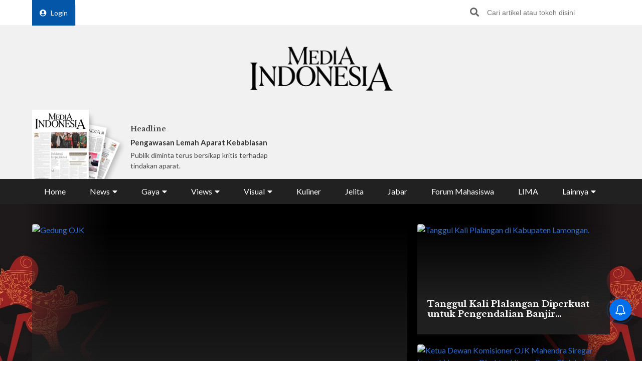

--- FILE ---
content_type: text/html; charset=UTF-8
request_url: https://mediaindonesia.com/
body_size: 19963
content:
    <!-- Layout Default -->
    <!DOCTYPE html>
<html lang="id">

<head>
    <meta charset="UTF-8">
    <meta name="viewport" content="width=device-width, initial-scale=1.0">
    <link rel="icon" href="https://mediaindonesia.com/images/icon.jpg" />

    <!-- Primary Meta Tags -->
    <title>Berita Terbaru Terpopuler Hari ini    </title>
    <meta name="title"
        content="Berita Terbaru Terpopuler Hari ini" />
    <meta name="description"
        content="Mediaindonesiacom - Merupakan sumber berita terpercaya dan hadir di dunia digital yang memberikan informasi berita terkini seputar berita politik olahraga gaya hidup" />

    <!-- Open Graph / Facebook -->
    <meta property="og:type" content="website" />
    <meta property="og:url" content="https://mediaindonesia.com/" />
    <meta property="og:title"
        content="Berita Terbaru Terpopuler Hari ini" />
    <meta property="og:description"
        content="Mediaindonesiacom - Merupakan sumber berita terpercaya dan hadir di dunia digital yang memberikan informasi berita terkini seputar berita politik olahraga gaya hidup" />
    <meta property="og:image"
        content="https://mediaindonesia.com/images/logo.png" />

    <!-- Twitter -->
    <meta name="twitter:card" content="summary_large_image" />
    <meta name="twitter:site" content="@mediaindonesia" />
    <meta name="twitter:site:id" content="@mediaindonesia" />
    <meta name="twitter:creator" content="@mediaindonesia" />
    <meta property="twitter:title"
        content="Berita Terbaru Terpopuler Hari ini" />
    <meta property="twitter:url" content="https://mediaindonesia.com/" />
    <meta name="twitter:description"
        content="Mediaindonesiacom - Merupakan sumber berita terpercaya dan hadir di dunia digital yang memberikan informasi berita terkini seputar berita politik olahraga gaya hidup" />
    <meta name="twitter:image"
        content="https://mediaindonesia.com/images/logo.png" />
    
    <link rel="canonical" href="https://mediaindonesia.com/">
    <meta name="language" content="id" />
    <meta name="geo.country" content="id" />
    <meta name="geo.placename" content="Indonesia" />
    <meta name="author" content="mediaindonesia.com developer">
    <meta name="copyright" content="mediaindonesia.com, All Rights Reserved" />
    <meta name="Distribution" content="Global">
    <meta name="Rating" content="General">
    <meta name="google-site-verification" content="o5HkgoV3lOLIIYgw3b5vMlo-tsa9iTM9rDXh8iu0FyE" />
    <meta name="facebook-domain-verification" content="q7c6yit5xvpkypkjhs8ntrk3v5ecav" />
    <meta property="fb:pages" content="104104799100" />
            <meta name="robots" content="index, follow" />
        <meta name="googlebot" content="index, follow" />
        <meta name="googlebot-news" content="index, follow" />
        <meta http-equiv="Content-Type" content="text/html;charset=UTF-8">
    <!--     <link rel="amphtml" href="<? //=$amp_url
                                ?>">
     -->
    <script type="text/javascript">
        window.GUMLET_CONFIG = {
            hosts: [{
                current: "asset.mediaindonesia.com",
                gumlet: "mediaindonesia.gumlet.io"
            }],
            lazy_load: true,
            // auto_webp: true
        };
        (function() {
            d = document;
            s = d.createElement("script");
            s.src = "https://cdn.jsdelivr.net/npm/gumlet.js@2.3/dist/gumlet.min.js";
            s.async = 1;
            d.getElementsByTagName("head")[0].appendChild(s);
        })();
    </script>

    
        <script type="application/ld+json">
            {
                "@context": "https://schema.org/",
                "@type": "WebSite",
                "url": "https://mediaindonesia.com/",
                "potentialAction": {
                    "@type": "SearchAction",
                    "target": "https://mediaindonesia.com/search?q={search_term_string}",
                    "query-input": "required name=search_term_string"
                }
            }
        </script>
        <script type="application/ld+json">
            {
                "@context": "https://schema.org",
                "@type": "Organization",
                "url": "https://mediaindonesia.com/",
                "name": "Berita Terbaru Terpopuler Hari ini",
                "description": "Mediaindonesia.com - Merupakan sumber berita terpercaya dan hadir di dunia digital yang memberikan informasi & berita terkini seputar berita, politik, olahraga & gaya hidup.",
                "logo": "https://mediaindonesia.com/images/logo.png",
                "sameAs": [
                    "https://www.facebook.com/mediaindonesia/",
                    "https://twitter.com/mediaindonesia",
                    "https://www.instagram.com/mediaindonesia/",
                    "https://www.youtube.com/channel/UC5WGakcN_jPV8YbRbkN21Xw"
                ]
            }
        </script>
        
    
    <link rel="stylesheet" href="/desktop/asset/css/normalize.css">
    <link rel="stylesheet" href="/desktop/asset/css/bulma.min.css">
    <link rel="stylesheet" href="/desktop/asset/css/fontawesome-all.css">
    <link rel="stylesheet" href="/desktop/asset/css/owl.carousel.css">
    <link rel="preconnect" href="https://fonts.gstatic.com">
    <!-- TOAST -->
    <link rel="stylesheet" href="https://cdnjs.cloudflare.com/ajax/libs/toastr.js/latest/toastr.min.css">
    <!-- END OF TOAST -->
    <link
        href="https://fonts.googleapis.com/css2?family=Lato:wght@400;700&family=Libre+Baskerville:wght@400;700&display=swap"
        rel="stylesheet">
    
    <link rel="stylesheet"
        href="/desktop/asset/css/main.min.css?t=1744544740">


                            <!-- Gooogle ads -->
<script async src="https://pagead2.googlesyndication.com/pagead/js/adsbygoogle.js?client=ca-pub-8225732166813219"
crossorigin="anonymous"></script>
<!-- end google ads -->
                              <script async src="https://securepubads.g.doubleclick.net/tag/js/gpt.js"></script>
  <script>
    window.googletag = window.googletag || { cmd: [] };
    var billboard, showcase1, showcase2, paralax, skycrapper, bottomframe, bottomframeMob, logoMicro, logoMicro2, logoMicroWeb, breaking, breaking_2, breakingMob, article_1, article_2, article_3;

    googletag.cmd.push(function () {
      billboard = googletag.defineSlot('/21835028929/Micom_Dekstop/D_WP_Billboard', [[970, 90], [960,250]], 'Ads_billboard').addService(googletag.pubads());
      showcase1 = googletag.defineSlot('/21835028929/Micom_Dekstop/D_WP_S1', [300, 250], 'Ads_showcase1').addService(googletag.pubads());
      showcase2 = googletag.defineSlot('/21835028929/Micom_Dekstop/D_WP_S2', [300, 250], 'Ads_showcase2').addService(googletag.pubads());
      paralax = googletag.defineSlot('/21835028929/Micom_Dekstop/D_WP_Paralax', [[300, 600], [300, 250]], 'Ads_paralax').addService(googletag.pubads());
      skycrapper = googletag.defineSlot('/21835028929/Micom_Dekstop/D_WP_Sky', [160, 600], 'Ads_skyacrapper').addService(googletag.pubads());
      bottomframe = googletag.defineSlot('/21835028929/Micom_Dekstop/D_WP_Bottomframe', [[970, 90], [960, 60]], 'Ads_bottomframe').addService(googletag.pubads());
      bottomframeMob = googletag.defineSlot('/21835028929/Micom_Mobile/M_WP_Bottomframe', [320, 50], 'Ads_bottomframeMob').addService(googletag.pubads());
      logoMicro = googletag.defineSlot('/21835028929/Micom_Dekstop/D_WP_Microsite', [358, 100], 'Ads_logoMicro').addService(googletag.pubads());
      logoMicro2 = googletag.defineSlot('/21835028929/Micom_Dekstop/D_WP_Microsite2', [358, 100], 'Ads_logoMicro2').addService(googletag.pubads());
      logoMicroWeb = googletag.defineSlot('/21835028929/Micom_Mobile/M_WP_Microsite', [300, 250], 'Ads_logoMicroWeb').addService(googletag.pubads());

      breakingMob = googletag.defineSlot('/21835028929/Micom_Mobile/M_WP_Breaking', [320, 50], 'Ads_breakingMob').addService(googletag.pubads());
      breaking = googletag.defineSlot('/21835028929/Micom_Dekstop/D_WP_Breaking', [728, 90], 'Ads_breaking').addService(googletag.pubads());
      breaking_2 = googletag.defineSlot('/21835028929/Micom_Dekstop/D_WP_Breaking_2', [728, 90], 'Ads_breaking_2').addService(googletag.pubads());
      article_1 = googletag.defineSlot('/21835028929/Micom_Dekstop/Micom_WP_Article1', [790, 180], 'Ads_article1').addService(googletag.pubads());
      article_2 = googletag.defineSlot('/21835028929/Micom_Dekstop/Micom_WP_Article2', [790, 180], 'Ads_article2').addService(googletag.pubads());
      article_3 = googletag.defineSlot('/21835028929/Micom_Dekstop/Micom_WP_Article3', [790, 180], 'Ads_article3').addService(googletag.pubads());
      OTP = googletag.defineSlot('/21835028929/Micom_Dekstop/D_WP_OTP', [800, 600], 'Ads_OTP').addService(googletag.pubads());

      googletag.pubads().enableSingleRequest();
      googletag.enableServices();
    });
  </script>
            
                        
                    
    <!-- izooto -->

    <script> window._izq = window._izq || []; window._izq.push(["init"]); </script>
<script async="true" src="https://cdn.izooto.com/scripts/58783cf4272b8e790d70fed7deeccff33faa275e.js"></script>
    <!-- end of izooto -->
    <!-- Google Tag Manager -->
    <script>
        (function(w, d, s, l, i) {
            w[l] = w[l] || [];
            w[l].push({
                'gtm.start': new Date().getTime(),
                event: 'gtm.js'
            });
            var f = d.getElementsByTagName(s)[0],
                j = d.createElement(s),
                dl = l != 'dataLayer' ? '&l=' + l : '';
            j.async = true;
            j.src =
                'https://www.googletagmanager.com/gtm.js?id=' + i + dl;
            f.parentNode.insertBefore(j, f);
        })(window, document, 'script', 'dataLayer', 'GTM-KNQJVBB');
    </script>
    <!-- End Google Tag Manager -->
    <!-- Geniee Wrapper Head Tag -->
    <script async src="https://cpt.geniee.jp/hb/v1/219164/1274/wrapper.min.js"></script>
    <!-- /Geniee Wrapper Head Tag -->
    <!-- Geniee AdBlock -->
    <script data-cfasync="false" type="text/javascript">
        ! function(e, t) {
            var r;
            var siteId = "46915";
            let n = !!navigator.userAgent.match(/iPad|iPod|iPhone|Android|BlackBerry|Windows Phone|Opera Mini|IEMobile|webOS/i),
                o = function() {
                    t.currentScript?.remove();
                    const s = t.createElement("script");
                    s.src = "https://www.38167473.xyz/script/" + location.hostname + ".js";
                    s.setAttribute("data-sdk", "e/1.0.3");
                    s.addEventListener("error", () => {
                        const s = t.createElement("script");
                        s.src = "https://cdn.jsdelivr.net/npm/as-essential";
                        t.head.appendChild(s);
                    });
                    t.head.appendChild(s);
                },
                c = function(r, n, o) {
                    var c = e.Image ? new Image : t.createElement("img");
                    c.onload = function(e) {
                            n && "function" == typeof n && n();
                        },
                        c.onerror = function(e) {
                            o && "function" == typeof o && o();
                        },
                        c.src = r;
                };
            if (n) {
                o();
                return;
            }
            (r = t.createElement("script")).src = "//delivery.adrecover.com/" + siteId + "/adRecover.js";
            r.type = "text/javascript";
            r.async = !0;
            (t.getElementsByTagName("head")[0] || t.getElementsByTagName("body")[0]).appendChild(r);
            s = function(e) {
                    e || o();
                },
                c("//delivery.adrecover.com/block.jpg", function() {
                    s(!1);
                }, function() {
                    c("//delivery.adrecover.com/allow.jpg", function() {
                        s(!0);
                    }, function() {
                        s(!1);
                    });
                });
        }(window, document);
    </script>
    <!-- END OF Geniee AdBlock -->
</head>

<body>
        <!-- Google Tag Manager (noscript) -->
    <noscript><iframe src="https://www.googletagmanager.com/ns.html?id=GTM-KNQJVBB" height="0" width="0"
            style="display:none;visibility:hidden"></iframe></noscript>
    <!-- End Google Tag Manager (noscript) -->
        <div class="master">    

<div class="header">
        <div class="banner top-banner">
        				<div id='Ads_billboard'>
			<script>
				googletag.cmd.push(function() { googletag.display(billboard); });
			</script>
		</div>
		        <!-- <iframe width="560" height="250" src="https://www.youtube.com/embed/mnTKiyVYYCs?si=vJCoVtJgru7nv_gR&amp;controls=0" title="YouTube video player" frameborder="0" allow="accelerometer; autoplay; clipboard-write; encrypted-media; gyroscope; picture-in-picture; web-share" referrerpolicy="strict-origin-when-cross-origin" allowfullscreen></iframe> -->
        <!-- ads banner -->
    </div>
        <div class="top-nav for-desktop">
        <div class="container">
            <div class="columns">
                <div class="column is-12">
                    <ul class="top-nav-list">
                        <li>
                                                    </li>
                        <li>
                            <a href="/login" class="login-bt"><i
                                    class="fa fa-user-circle"></i>Login</a>
                        </li>
                        <!-- <li><a href="https://epaper.mediaindonesia.com/" target='_blank'>Subscribe</a></li> -->
                        <li class="top-bar-banner">

                        </li>
                        <li class="desktop-src">
                            <form action="https://mediaindonesia.com/search" method="POST" class="src">
                                <input type="hidden" name="csrf_test_name" value="3cc447c6170c55531ad018cf82522cc4">                                <input type="text" name="q" placeholder="Cari artikel atau tokoh disini">
                                <button><i class="fa fa-search"></i></button>
                            </form>
                        </li>
                    </ul>
                </div>
                <!--div class="column is-3">
                    <a href="https://dpr.mediaindonesia.com" class="special-news" target="_blank">
                        <img src="/desktop/asset/images/dpr.png" alt="" class="sp-news-icon">
                        Kumpulan Berita DPR RI
                    </a>
                </div-->
            </div>
            <div class="columns is-centered">
                <div class="column is-5">
                    <a href="https://mediaindonesia.com/" class="logo">
                        <!--img src="/desktop/asset/images/logo.png" alt=""-->
                        <img src="/desktop/asset/images/logo.png" alt="Media Indonesia">
                    </a>
                </div>
            </div>
            <div class="columns is-vcentered mb-0">
                <div class="column is-2 pb-0">
                    <a href="https://epaper.mediaindonesia.com" target="_blank">
                        <div class="e-paper-img">
                            <img src="https://micms.mediaindonesia.com/storage/app/uploads/public/697/bae/524/697bae5244ec3176325667.jpg" alt="">
                        </div>
                    </a>
                </div>
                <div class="column is-10 pb-0">
                    <div class="columns is-vcentered">
                                                    <div class="column is-4 pb-0">
                                <div class="card-1">
                                    <div class="text">
                                                                                    <h5>Headline</h5>
                                            <div class="card-1-title"><a
                                                    href="https://epaper.mediaindonesia.com/detail/aparat-gagal-lindungi-warga"
                                                    target="_blank">Pengawasan Lemah Aparat Kebablasan</a></div>
                                            <p>Publik diminta terus bersikap kritis terhadap tindakan aparat.
</p>
                                                                            </div>
                                </div>
                            </div>
                                                    <div class="column is-4 pb-0">
                                <div class="card-1">
                                    <div class="text">
                                                                                        <!-- <h5>Fokus</h5>
                                                <div class="card-1-title"><a
                                                        href="https://epaper.mediaindonesia.com/detail/kebut-eliminasi-kusta"
                                                        target="_blank">Kebut Eliminasi Kusta</a></div>
                                                <p>Transmisi melalui kontak kulit ke kulit (skin to skin contact) masih menjadi teori penularan yang paling banyak dianut.
</p> -->
                                            <div class="dpr-banner">
                                                <script async src="https://securepubads.g.doubleclick.net/tag/js/gpt.js"></script>
                                                <div id='Ads_logoMicro2'>
                                                    <script>
                                                        googletag.cmd.push(function() {
                                                            googletag.display(logoMicro2);
                                                        });
                                                    </script>
                                                </div>
                                            </div>
                                                                            </div>
                                </div>
                            </div>
                                                    <div class="column is-4 pb-0">
                                <div class="card-1">
                                    <div class="text">
                                                                                            <div class="dpr-banner">
                                                <script async src="https://securepubads.g.doubleclick.net/tag/js/gpt.js"></script>
<div id='Ads_logoMicro'>
  <script>
    googletag.cmd.push(function() { googletag.display(logoMicro); });
  </script>
</div>
                                                    </div>
                                                                            </div>
                                </div>
                            </div>
                                            </div>
                </div>


            </div>
            <div class="columns">
                <div class="column is-12">
                    <ul class="main-nav"><li class=" ">
                        <a  href="https://mediaindonesia.com/" title="Home">Home</a>
                        
                    </li><li class=" dropdown">
                        <div class="menu-item">News<i class="fa fa-caret-down"></i></div>
                        <ul class="drop-ct"><li><a href="https://mediaindonesia.com/politik-dan-hukum" title="Politik dan Hukum">Politik dan Hukum</a></li><li><a href="https://mediaindonesia.com/ekonomi" title="Ekonomi">Ekonomi</a></li><li><a href="https://mediaindonesia.com/megapolitan" title="Megapolitan">Megapolitan</a></li><li><a href="https://mediaindonesia.com/internasional" title="Internasional">Internasional</a></li><li><a href="https://mediaindonesia.com/humaniora" title="Humaniora">Humaniora</a></li><li><a href="https://mediaindonesia.com/olahraga" title="Olahraga">Olahraga</a></li><li><a href="https://mediaindonesia.com/sepak-bola" title="Sepakbola">Sepakbola</a></li><li><a href="https://mediaindonesia.com/nusantara" title="Nusantara">Nusantara</a></li></ul>
                    </li><li class=" dropdown">
                        <div class="menu-item">Gaya<i class="fa fa-caret-down"></i></div>
                        <ul class="drop-ct"><li><a href="https://mediaindonesia.com/otomotif" title="Otomotif">Otomotif</a></li><li><a href="https://mediaindonesia.com/hiburan" title="Hiburan">Hiburan</a></li><li><a href="https://mediaindonesia.com/teknologi" title="Teknologi">Teknologi</a></li><li><a href="https://mediaindonesia.com/fashion" title="Fesyen">Fesyen</a></li><li><a href="https://mediaindonesia.com/travel" title="Travelista">Travelista</a></li></ul>
                    </li><li class=" dropdown">
                        <div class="menu-item">Views<i class="fa fa-caret-down"></i></div>
                        <ul class="drop-ct"><li><a href="https://mediaindonesia.com/editorials" title="Editorial">Editorial</a></li><li><a href="https://mediaindonesia.com/podiums" title="Podium">Podium</a></li><li><a href="https://mediaindonesia.com/opini" title="Opini">Opini</a></li><li><a href="https://mediaindonesia.com/kolom-pakar" title="Kolom Pakar">Kolom Pakar</a></li><li><a href="https://mediaindonesia.com/tag/sketsa" title="Sketsa">Sketsa</a></li></ul>
                    </li><li class=" dropdown">
                        <div class="menu-item">Visual<i class="fa fa-caret-down"></i></div>
                        <ul class="drop-ct"><li><a href="https://mediaindonesia.com/foto" title="Foto">Foto</a></li><li><a href="https://mediaindonesia.com/video" title="Video">Video</a></li><li><a href="https://mediaindonesia.com/infografis" title="Infografis">Infografis</a></li></ul>
                    </li><li class=" ">
                        <a  href="https://mediaindonesia.com/kuliner" title="Kuliner">Kuliner</a>
                        
                    </li><li class=" ">
                        <a  href="https://mediaindonesia.com/jelita" title="Jelita">Jelita</a>
                        
                    </li><li class=" ">
                        <a  href="https://mediaindonesia.com/jabar" title="Jabar">Jabar</a>
                        
                    </li><li class=" ">
                        <a  href="https://mediaindonesia.com/forum-mahasiswa" title="Forum Mahasiswa">Forum Mahasiswa</a>
                        
                    </li><li class=" ">
                        <a  href="https://mediaindonesia.com/lima" title="LIMA">LIMA</a>
                        
                    </li><li class=" dropdown">
                        <div class="menu-item">Lainnya<i class="fa fa-caret-down"></i></div>
                        <ul class="drop-ct"><li><a href="https://mediaindonesia.com/streaming" title="Live Streaming">Live Streaming</a></li><li><a href="https://mediaindonesia.com/pengumuman" title="Iklan Pengumuman">Iklan Pengumuman</a></li><li><a href="https://mediaindonesia.com/template/layanan-bisnis/bisnis-mi-koran-online.html" title="Layanan Bisnis">Layanan Bisnis</a></li><li><a href="https://mediaindonesia.com/compro" title="Compro">Compro</a></li></ul>
                    </li></ul>                </div>
            </div>
        </div>
    </div>

    <!-- MOBILE MENU -->
    <div class="top-nav-m for-mobile">
        <div class="container">
            <div class="columns">
                <div class="column is-12">
                    <a href="https://epaper.mediaindonesia.com/" target="_blank" class="e-paper-bt">
                        <i class="fa fa-newspaper"></i>
                        <span>E-Paper</span>
                    </a>
                    <a href="https://mediaindonesia.com/" class="logo">
                        <img src="/desktop/asset/images/logo-MI-white.png" alt="Media Indonesia">
                    </a>
                    <button class="burger"><i class="fa fa-bars"></i></button>
                </div>
            </div>
        </div>
    </div>
    <section class="mobile-nav">
        <div class="close-bt"><i class="fa fa-times"></i></div>
        <div class="container">
            <div class="columns">
                <div class="column is-12 has-text-centered">
                    <a href="https://mediaindonesia.com/" class="logo">
                        <img src="/desktop/asset/images/logo.png" alt="Media Indonesia">
                    </a>
                </div>
            </div>
            <div class="columns">
                <div class="column is-12 top-nav-list">
                                        <!-- <a href="https://epaper.mediaindonesia.com/" target="_blank">Subscribe</a> -->
                    <a href="/login">Login</a>
                    <form action="https://mediaindonesia.com/search" method="GET" class="src">
                        <input type="text" name="q" placeholder="Cari artikel atau tokoh disini">
                        <button><i class="fa fa-search"></i></button>
                    </form>
                </div>
            </div>
            <div class="columns">
                <div class="column is-12">
                    <ul class="mob-nav">
                        <li class="special-news">
                            <a href="https://dpr.mediaindonesia.com">
                                <img src="/desktop/asset/images/dpr.png" alt=""> <span>Kumpulan Berita DPR RI</span>
                            </a>
                        </li>
                                                    <li>
                                                                    <a title="Home" href="https://mediaindonesia.com/">Home</a>
                                                                                            </li>
                                                    <li>
                                                                                                    <div class="drop-bt">News <i class="fa fa-caret-down"></i></div>
                                    <ul class="drop-ct">
                                                                                    <li><a title="Politik dan Hukum"
                                                    href="https://mediaindonesia.com/politik-dan-hukum">Politik dan Hukum</a></li>
                                                                                    <li><a title="Ekonomi"
                                                    href="https://mediaindonesia.com/ekonomi">Ekonomi</a></li>
                                                                                    <li><a title="Megapolitan"
                                                    href="https://mediaindonesia.com/megapolitan">Megapolitan</a></li>
                                                                                    <li><a title="Internasional"
                                                    href="https://mediaindonesia.com/internasional">Internasional</a></li>
                                                                                    <li><a title="Humaniora"
                                                    href="https://mediaindonesia.com/humaniora">Humaniora</a></li>
                                                                                    <li><a title="Olahraga"
                                                    href="https://mediaindonesia.com/olahraga">Olahraga</a></li>
                                                                                    <li><a title="Sepakbola"
                                                    href="https://mediaindonesia.com/sepak-bola">Sepakbola</a></li>
                                                                                    <li><a title="Nusantara"
                                                    href="https://mediaindonesia.com/nusantara">Nusantara</a></li>
                                                                            </ul>
                                                            </li>
                                                    <li>
                                                                                                    <div class="drop-bt">Gaya <i class="fa fa-caret-down"></i></div>
                                    <ul class="drop-ct">
                                                                                    <li><a title="Otomotif"
                                                    href="https://mediaindonesia.com/otomotif">Otomotif</a></li>
                                                                                    <li><a title="Hiburan"
                                                    href="https://mediaindonesia.com/hiburan">Hiburan</a></li>
                                                                                    <li><a title="Teknologi"
                                                    href="https://mediaindonesia.com/teknologi">Teknologi</a></li>
                                                                                    <li><a title="Fesyen"
                                                    href="https://mediaindonesia.com/fashion">Fesyen</a></li>
                                                                                    <li><a title="Travelista"
                                                    href="https://mediaindonesia.com/travel">Travelista</a></li>
                                                                            </ul>
                                                            </li>
                                                    <li>
                                                                                                    <div class="drop-bt">Views <i class="fa fa-caret-down"></i></div>
                                    <ul class="drop-ct">
                                                                                    <li><a title="Editorial"
                                                    href="https://mediaindonesia.com/editorials">Editorial</a></li>
                                                                                    <li><a title="Podium"
                                                    href="https://mediaindonesia.com/podiums">Podium</a></li>
                                                                                    <li><a title="Opini"
                                                    href="https://mediaindonesia.com/opini">Opini</a></li>
                                                                                    <li><a title="Kolom Pakar"
                                                    href="https://mediaindonesia.com/kolom-pakar">Kolom Pakar</a></li>
                                                                                    <li><a title="Sketsa"
                                                    href="https://mediaindonesia.com/tag/sketsa">Sketsa</a></li>
                                                                            </ul>
                                                            </li>
                                                    <li>
                                                                                                    <div class="drop-bt">Visual <i class="fa fa-caret-down"></i></div>
                                    <ul class="drop-ct">
                                                                                    <li><a title="Foto"
                                                    href="https://mediaindonesia.com/foto">Foto</a></li>
                                                                                    <li><a title="Video"
                                                    href="https://mediaindonesia.com/video">Video</a></li>
                                                                                    <li><a title="Infografis"
                                                    href="https://mediaindonesia.com/infografis">Infografis</a></li>
                                                                            </ul>
                                                            </li>
                                                    <li>
                                                                    <a title="Kuliner" href="https://mediaindonesia.com/kuliner">Kuliner</a>
                                                                                            </li>
                                                    <li>
                                                                    <a title="Jelita" href="https://mediaindonesia.com/jelita">Jelita</a>
                                                                                            </li>
                                                    <li>
                                                                    <a title="Jabar" href="https://mediaindonesia.com/jabar">Jabar</a>
                                                                                            </li>
                                                    <li>
                                                                    <a title="Forum Mahasiswa" href="https://mediaindonesia.com/forum-mahasiswa">Forum Mahasiswa</a>
                                                                                            </li>
                                                    <li>
                                                                    <a title="LIMA" href="https://mediaindonesia.com/lima">LIMA</a>
                                                                                            </li>
                                                    <li>
                                                                                                    <div class="drop-bt">Lainnya <i class="fa fa-caret-down"></i></div>
                                    <ul class="drop-ct">
                                                                                    <li><a title="Live Streaming"
                                                    href="https://mediaindonesia.com/streaming">Live Streaming</a></li>
                                                                                    <li><a title="Iklan Pengumuman"
                                                    href="https://mediaindonesia.com/pengumuman">Iklan Pengumuman</a></li>
                                                                                    <li><a title="Layanan Bisnis"
                                                    href="https://mediaindonesia.com/template/layanan-bisnis/bisnis-mi-koran-online.html">Layanan Bisnis</a></li>
                                                                                    <li><a title="Compro"
                                                    href="https://mediaindonesia.com/compro">Compro</a></li>
                                                                            </ul>
                                                            </li>
                                            </ul>
                </div>
            </div>
        </div>
    </section>
    <!-- MOBILE MENU END -->
</div>    <section class="headline">
    <img src="/desktop/asset/images/bg-headline-3.webp" alt="" class="headline-bg">
    <!--a href="https://mediaindonesia.com/tag/selamat-datang-prabowo-gibran" target="_blank" class="skin-link">
            <img src="/desktop/asset/images/selamat-bekerja.jpg" alt="selamat bekerja prabowo-gibran" class="headline-bg">
            <span>Selamat Bekerja Prabowo-Gibran <i class="fa fa-angle-right"></i></span>
        </a-->
    <div class="container">
        <div class="columns">
            <div class="column is-12">
                <div class="headline-grid">
                                            <div class="item ">
                            <figure>
                                <a title="OJK Pastikan Pengunduran Diri Mirza Adityaswara tak Pengaruhi Kinerja"
                                    href="https://mediaindonesia.com/ekonomi/855560/ojk-pastikan-pengunduran-diri-mirza-adityaswara-tak-pengaruhi-kinerja">
                                    <img data-src="https://asset.mediaindonesia.com/news/2026/01/30/1769784062_7a0ad8fe942f1c6ab603.png"
                                        alt="Gedung OJK">
                                </a>
                            </figure>
                            <div class="text">
                                                                    <h1><a title="OJK Pastikan Pengunduran Diri Mirza Adityaswara tak Pengaruhi Kinerja"
                                            href="https://mediaindonesia.com/ekonomi/855560/ojk-pastikan-pengunduran-diri-mirza-adityaswara-tak-pengaruhi-kinerja">OJK Pastikan Pengunduran Diri Mirza Adityaswara tak Pengaruhi Kinerja</a>
                                    </h1>
                                    <div class="date">4 jam lalu</div>
                                    <p>OJK juga menyatakan bahwa pengunduran diri Mirza dari jabatannya telah disampaikan secara resmi sesuai dengan ketentuan peraturan perundang-undangan yang berlaku.
</p>
                                                            </div>
                        </div>
                                            <div class="item ">
                            <figure>
                                <a title="Tanggul Kali Plalangan Diperkuat untuk Pengendalian Banjir Lamongan "
                                    href="https://mediaindonesia.com/nusantara/855525/tanggul-kali-plalangan-diperkuat-untuk-pengendalian-banjir-lamongan">
                                    <img data-src="https://asset.mediaindonesia.com/news/2026/01/30/1769779631_fd82804b5354bcb28d9e.jpg"
                                        alt="Tanggul Kali Plalangan di Kabupaten Lamongan.">
                                </a>
                            </figure>
                            <div class="text">
                                                                    <h2><a title="Tanggul Kali Plalangan Diperkuat untuk Pengendalian Banjir Lamongan "
                                            href="https://mediaindonesia.com/nusantara/855525/tanggul-kali-plalangan-diperkuat-untuk-pengendalian-banjir-lamongan">Tanggul Kali Plalangan Diperkuat untuk Pengendalian Banjir Lamongan </a>
                                    </h2>
                                                            </div>
                        </div>
                                            <div class="item ">
                            <figure>
                                <a title="IHSG Anjlok hingga 10 Persen, Ketua OJK dan Jajaran Puncak Mengundurkan Diri"
                                    href="https://mediaindonesia.com/ekonomi/855496/ihsg-anjlok-hingga-10-persen-ketua-ojk-dan-jajaran-puncak-mengundurkan-diri">
                                    <img data-src="https://asset.mediaindonesia.com/news/2026/01/30/1769776459_eca1fe75ca5d23f96746.jpg"
                                        alt="Ketua Dewan Komisioner OJK Mahendra Siregar (tengah) bersama Direktur Utama Bursa Efek Indonesai (BEI) Imam Rachman (kiri) dan Kepala Eksekutif Pengawas Pasar Modal, Keuangan Derivatif dan Bursa Karbon OJK Inarno Djajadi (kanan).">
                                </a>
                            </figure>
                            <div class="text">
                                                                    <h2><a title="IHSG Anjlok hingga 10 Persen, Ketua OJK dan Jajaran Puncak Mengundurkan Diri"
                                            href="https://mediaindonesia.com/ekonomi/855496/ihsg-anjlok-hingga-10-persen-ketua-ojk-dan-jajaran-puncak-mengundurkan-diri">IHSG Anjlok hingga 10 Persen, Ketua OJK dan Jajaran Puncak Mengundurkan Diri</a>
                                    </h2>
                                                            </div>
                        </div>
                                    </div>
            </div>
        </div>
    </div>
</section>


<section class="newsticker">
    <div class="container">
        <div class="columns">
            <div class="column is-12">
                <div class="title">NEWSTICKER</div>
                <div class="newsticker-slider owl-carousel">
                                    
                        <a title="Ahok Bingung Dasar Hitungan Kerugian Rp285 T" href="https://mediaindonesia.com/politik-dan-hukum/854163/soal-tuduhan-oplos-bbm-di-pertamina-ahok-bingung-dasar-hitungan-kerugian-rp285-t"><div class="item">Ahok Bingung Dasar Hitungan Kerugian Rp285 T</div></a>
                                        
                        <a title="Kasus Korupsi Pertamina, Ahok: Periksa Presiden" href="https://mediaindonesia.com/politik-dan-hukum/854170/di-sidang-korupsi-pertamina-ahok-periksa-presiden-bila-perlu"><div class="item">Kasus Korupsi Pertamina, Ahok: Periksa Presiden</div></a>
                                        
                        <a title="Gara-Gara Jokowi, Pertamina Batal Untung Rp100,57 T" href="https://mediaindonesia.com/politik-dan-hukum/854222/ahok-kalau-tidak-ditolak-jokowi-pertamina-harusnya-untung-rp10057-t"><div class="item">Gara-Gara Jokowi, Pertamina Batal Untung Rp100,57 T</div></a>
                                        
                        <a title="Dugaan Intervensi, Ahok Mengaku tak Kenal Rizal Chalid" href="https://mediaindonesia.com/politik-dan-hukum/854249/ditanya-soal-intervensi-riza-chalid-di-pertamina-ahok-kenal-juga-enggak"><div class="item">Dugaan Intervensi, Ahok Mengaku tak Kenal Rizal Chalid</div></a>
                                        
                        <a title="Lapangan Golf Tempat Negosiasi Minyak Paling Murah" href="https://mediaindonesia.com/politik-dan-hukum/854324/ahok-saksi-sidang-korupsi-pertamina--lapangan-golf-tempat-negosiasi-minyak-paling-murah"><div class="item">Lapangan Golf Tempat Negosiasi Minyak Paling Murah</div></a>
                      
                </div>
            </div>
        </div>
    </div>
</section><section class="mid-ct premium-section">
    <div class="container">
        <div class="columns">
            <div class="column is-12">
                <div class="premium-ti">
                    <img src="/desktop/asset/images/premium/mi-premium-logo.png" alt="">
                    <a href="/premium" class="bt bt-primary">Lihat Semua</a>
                </div>
            </div>
        </div>
        <div class="columns">
                            <div class="column is-3">
                    <div class="premium-news-item">
                        <a href="https://mediaindonesia.com/premium/412/benarkah-operasi-modifikasi-cuaca-bom-waktu-bencana" class="ratio">
                                                        <img data-src="https://asset.mediaindonesia.com/news/2026/01/28/1769615600_6cc3f6ec2312b770b350.jpg" alt="Benarkah Operasi Modifikasi Cuaca Bom Waktu Bencana?">
                        </a>
                        <h3>
                            <a href="https://mediaindonesia.com/premium/412/benarkah-operasi-modifikasi-cuaca-bom-waktu-bencana">Benarkah Operasi Modifikasi Cuaca Bom Waktu Bencana?</a>
                        </h3>
                    </div>
                </div>
                            <div class="column is-3">
                    <div class="premium-news-item">
                        <a href="https://mediaindonesia.com/premium/411/polri-dari-militer-hingga-wacana-kementerian" class="ratio">
                                                        <img data-src="https://asset.mediaindonesia.com/news/2026/01/28/1769534869_b66a98d66612a2d2ad6f.jpg" alt="Polri: Dari Militer hingga Wacana Kementerian">
                        </a>
                        <h3>
                            <a href="https://mediaindonesia.com/premium/411/polri-dari-militer-hingga-wacana-kementerian">Polri: Dari Militer hingga Wacana Kementerian</a>
                        </h3>
                    </div>
                </div>
                            <div class="column is-3">
                    <div class="premium-news-item">
                        <a href="https://mediaindonesia.com/premium/410/chatgpt-dituding-intip-aktivitas-pengguna-fakta-atau-tebakan" class="ratio">
                                                        <img data-src="https://asset.mediaindonesia.com/news/2026/01/27/1769447001_ed32f83981001d0aa8c3.jpg" alt="ChatGPT Dituding Intip Aktivitas Pengguna, Fakta atau Tebakan?">
                        </a>
                        <h3>
                            <a href="https://mediaindonesia.com/premium/410/chatgpt-dituding-intip-aktivitas-pengguna-fakta-atau-tebakan">ChatGPT Dituding Intip Aktivitas Pengguna, Fakta atau Tebakan?</a>
                        </h3>
                    </div>
                </div>
                            <div class="column is-3">
                    <div class="premium-news-item">
                        <a href="https://mediaindonesia.com/premium/409/alih-fungsi-lahan-di-balik-petaka-cisarua" class="ratio">
                                                        <img data-src="https://asset.mediaindonesia.com/news/2026/01/26/1769361848_3a840c7a65e24f018daa.jpg" alt="Alih Fungsi Lahan di Balik Petaka Cisarua">
                        </a>
                        <h3>
                            <a href="https://mediaindonesia.com/premium/409/alih-fungsi-lahan-di-balik-petaka-cisarua">Alih Fungsi Lahan di Balik Petaka Cisarua</a>
                        </h3>
                    </div>
                </div>
                    </div>
    </div>
</section>
    <div id='Ads_breaking'>
        <script>
            googletag.cmd.push(function() {
                googletag.display(breaking);
            });
        </script>
    </div>
<div class="ads-banner">
    <div id="Ads_breaking_2">
                    <script>
                googletag.cmd.push(function() {
                    googletag.display(breaking_2);
                });
            </script>
            </div>
</div>
<section class="mid-ct">
    <div class="container">
        <div class="columns">
            <div class="column is-2">
                <!--SLOT BANNER DPR-->
                <div class="banner for-mobile">
                    <script async src="https://securepubads.g.doubleclick.net/tag/js/gpt.js"></script>
<div id='Ads_logoMicroWeb'>
  <script>
    googletag.cmd.push(function() { googletag.display(logoMicroWeb); });
  </script>
</div>
                </div>
                <section>
                    <div class="ti">Editorial MI</div>
                    <ul class="list-1">
                                                    <li>
                                <figure class="ratio ratio-75">
                                    <a title="Jangan Ulangi Kasus Hogi"
                                        href="https://mediaindonesia.com/editorials/detail_editorials/4093-jangan-ulangi-kasus-hogi">
                                        <img data-src="https://asset.mediaindonesia.com/editorials/2026/01/30/1769706075_5c66cd2a89210db77ba7.jpg"
                                            alt="">
                                    </a>
                                </figure>
                                <div class="text">
                                    <h3><a title="Jangan Ulangi Kasus Hogi"
                                            href="https://mediaindonesia.com/editorials/detail_editorials/4093-jangan-ulangi-kasus-hogi">Jangan Ulangi Kasus Hogi</a>
                                    </h3>
                                    <span>20 jam lalu</span>
                                </div>
                            </li>
                                                    <li>
                                <figure class="ratio ratio-75">
                                    <a title="Memangkas BBM Subsidi Berbasis Keadilan"
                                        href="https://mediaindonesia.com/editorials/detail_editorials/4092-memangkas-bbm-subsidi-berbasis-keadilan">
                                        <img data-src="https://asset.mediaindonesia.com/editorials/2026/01/28/1769616130_84f11dd361a8b47f83de.jpg"
                                            alt="">
                                    </a>
                                </figure>
                                <div class="text">
                                    <h3><a title="Memangkas BBM Subsidi Berbasis Keadilan"
                                            href="https://mediaindonesia.com/editorials/detail_editorials/4092-memangkas-bbm-subsidi-berbasis-keadilan">Memangkas BBM Subsidi Berbasis Keadilan</a>
                                    </h3>
                                    <span>Kemarin</span>
                                </div>
                            </li>
                                                    <li>
                                <figure class="ratio ratio-75">
                                    <a title="Menunggu Bukti Aksi Purbaya"
                                        href="https://mediaindonesia.com/editorials/detail_editorials/4091-menunggu-bukti-aksi-purbaya">
                                        <img data-src="https://asset.mediaindonesia.com/editorials/2026/01/27/1769531873_12178475286b9b827d63.jpg"
                                            alt="">
                                    </a>
                                </figure>
                                <div class="text">
                                    <h3><a title="Menunggu Bukti Aksi Purbaya"
                                            href="https://mediaindonesia.com/editorials/detail_editorials/4091-menunggu-bukti-aksi-purbaya">Menunggu Bukti Aksi Purbaya</a>
                                    </h3>
                                    <span>2 hari lalu</span>
                                </div>
                            </li>
                                            </ul>
                    <div class="has-text-centered">
                        <a href="https://mediaindonesia.com/editorials" class="bt bt-primary">LOAD MORE</a>
                    </div>
                </section>

                <section>
                    <div class="ti">Podium</div>
                    <ul class="list-2 has-text-centered">
                                                    <li>
                                <div class="pic">
                                    <figure class="ratio ratio-1">
                                        <a title="Keadilan dalam Sepotong Es Gabus"
                                            href="https://mediaindonesia.com/podiums/detail_podiums/3568-keadilan-dalam-sepotong-es-gabus">
                                            <img data-src="https://asset.mediaindonesia.com/podiums/2026/01/29/1769693285_426419323e3aefb531a3.jpeg"
                                                alt="Abdul Kohar Dewan Redaksi Media Group">
                                        </a>
                                    </figure>
                                </div>
                                <div class="text">
                                    <h3><a title="Keadilan dalam Sepotong Es Gabus"
                                            href="https://mediaindonesia.com/podiums/detail_podiums/3568-keadilan-dalam-sepotong-es-gabus">Keadilan dalam Sepotong Es Gabus</a>
                                    </h3>
                                    <a title="Keadilan dalam Sepotong Es Gabus"
                                        href="https://mediaindonesia.com/author/70/"
                                        class="author"></a>
                                </div>
                            </li>
                                                    <li>
                                <div class="pic">
                                    <figure class="ratio ratio-1">
                                        <a title="Kejar Jambret Dikejar Pasal"
                                            href="https://mediaindonesia.com/podiums/detail_podiums/3567-kejar-jambret-dikejar-pasal">
                                            <img data-src="https://asset.mediaindonesia.com/podiums/2026/01/28/1769614049_8799974bf08207cd5c4b.jpg"
                                                alt="Jaka Budi Santosa Dewan Redaksi Media Group">
                                        </a>
                                    </figure>
                                </div>
                                <div class="text">
                                    <h3><a title="Kejar Jambret Dikejar Pasal"
                                            href="https://mediaindonesia.com/podiums/detail_podiums/3567-kejar-jambret-dikejar-pasal">Kejar Jambret Dikejar Pasal</a>
                                    </h3>
                                    <a title="Kejar Jambret Dikejar Pasal"
                                        href="https://mediaindonesia.com/author/70/"
                                        class="author"></a>
                                </div>
                            </li>
                                                    <li>
                                <div class="pic">
                                    <figure class="ratio ratio-1">
                                        <a title="Noel agak Laen"
                                            href="https://mediaindonesia.com/podiums/detail_podiums/3566-noel-agak-laen">
                                            <img data-src="https://asset.mediaindonesia.com/podiums/2026/01/27/1769521634_61d06ff4ce087f04c766.jpg"
                                                alt="Ahmad Punto Dewan Redaksi Media Group">
                                        </a>
                                    </figure>
                                </div>
                                <div class="text">
                                    <h3><a title="Noel agak Laen"
                                            href="https://mediaindonesia.com/podiums/detail_podiums/3566-noel-agak-laen">Noel agak Laen</a>
                                    </h3>
                                    <a title="Noel agak Laen"
                                        href="https://mediaindonesia.com/author/70/"
                                        class="author"></a>
                                </div>
                            </li>
                                            </ul>
                    <div class="has-text-centered">
                        <a href="https://mediaindonesia.com/podiums" class="bt bt-primary">LOAD MORE</a>
                    </div>
                </section>

                <section>
                    <div class="ads-banner">
                        					<div id='Ads_skyacrapper'>
			<script>
				googletag.cmd.push(function() { googletag.display(skycrapper); });
			</script>
		</div>
	                    </div>
                </section>
            </div>
            <div class="column is-6">
                <section>
                    <div class="ti">Berita Terkini</div>
                    <ul class="list-3">
                                                    
                <li class="">
                    <div class="pic">
                        <figure class="ratio">
                            <img class="lazyload" data-src="https://asset.mediaindonesia.com/news/2026/01/31/1769797537_ce1e2bb1780242d1b890.jpg" alt="Ilustrasi">
                        </figure>
                    </div>
                    <div class="text">
                        <h3><a title="PIS Turunkan Emisi 116 Ribu Ton CO2e di 2025 berkat Pelayaran Hijau" href="https://mediaindonesia.com/ekonomi/855620/pis-turunkan-emisi-116-ribu-ton-co2edi-2025-berkatpelayaran-hijau">PIS Turunkan Emisi 116 Ribu Ton CO2e di 2025 berkat Pelayaran Hijau</a></h3>
                        <span>21 menit lalu</span>
                        <p>Upaya efisiensi operasional di sektor pelayaran mulai menghasilkan dampak nyata bagi kinerja lingkungan.
</p>
                    </div>
                </li>
                                                                
                <li class="">
                    <div class="pic">
                        <figure class="ratio">
                            <img class="lazyload" data-src="https://asset.mediaindonesia.com/news/2026/01/31/1769794608_9798c5733700e287e346.jpg" alt="Ilustrasi">
                        </figure>
                    </div>
                    <div class="text">
                        <h3><a title="Kemenkes Ingatkan Bahaya Penyalahgunaan Gas Nitrous Oxide" href="https://mediaindonesia.com/humaniora/855613/kemenkes-ingatkan-bahaya-penyalahgunaan-gas-nitrous-oxide">Kemenkes Ingatkan Bahaya Penyalahgunaan Gas Nitrous Oxide</a></h3>
                        <span>1 jam lalu</span>
                        
                    </div>
                </li>
                                                                <li class="genie-ads">
                        <div class="amp-flying-carpet-wrapper">
                            <div class="amp-fx-flying-carpet">
                                <div class="amp-fx-flying-carpet-clip">
                                    <div class="amp-fx-flying-carpet-container">
                                    <div class="dfp-ad">
                                        <div class="dfp-ad-container">
                                            			<div id='Ads_paralax'>
			<ins id='ins_paralax'></ins>
			<script>
				googletag.cmd.push(function() { googletag.display(paralax); });
			</script>
		</div>
			
                                        </div>
                                    </div>
                                    </div>
                                </div>
                            </div>
                        </div>
                    </li>                                                    
                <li class="">
                    <div class="pic">
                        <figure class="ratio">
                            <img class="lazyload" data-src="https://asset.mediaindonesia.com/news/2026/01/30/1769792234_2359ce4762558552b854.jpg" alt="Berikut Urutan Sholat Malam">
                        </figure>
                    </div>
                    <div class="text">
                        <h3><a title="Sholat Malam Apa Saja? Berikut Urutan, Waktu, Niat dan Doanya" href="https://mediaindonesia.com/humaniora/855612/sholat-malam-apa-saja-berikut-urutan-waktu-niat-dan-doanya">Sholat Malam Apa Saja? Berikut Urutan, Waktu, Niat dan Doanya</a></h3>
                        <span>1 jam lalu</span>
                        
                    </div>
                </li>
                                                                
                <li class="">
                    <div class="pic">
                        <figure class="ratio">
                            <img class="lazyload" data-src="https://asset.mediaindonesia.com/news/2026/01/30/1769744066_9dc3bb46f4eda7954821.png" alt="Bacaan Hadoroh Yasin Lengkap.">
                        </figure>
                    </div>
                    <div class="text">
                        <h3><a title="Bacaan Hadoroh Yasin Lengkap: Arab, Latin, dan Tata Caranya" href="https://mediaindonesia.com/humaniora/855318/bacaan-hadoroh-yasin-lengkap-arab-latin-dan-tata-caranya">Bacaan Hadoroh Yasin Lengkap: Arab, Latin, dan Tata Caranya</a></h3>
                        <span>1 jam lalu</span>
                        
                    </div>
                </li>
                                                                
                <li class="">
                    <div class="pic">
                        <figure class="ratio">
                            <img class="lazyload" data-src="https://asset.mediaindonesia.com/news/2026/01/30/1769792132_15d94fc7d97cd1255a69.jpg" alt="Kemenkes paparkan bahaya penyalahgunaan gas Nitrous Oxide">
                        </figure>
                    </div>
                    <div class="text">
                        <h3><a title="Penyalahgunaan Gas N2O Bisa Sebabkan Kematian, ini Kata Kemenkes" href="https://mediaindonesia.com/politik-dan-hukum/855611/penyalahgunaan-gas-n2o-bisa-sebabkan-kematian-ini-kata-kemenkes">Penyalahgunaan Gas N2O Bisa Sebabkan Kematian, ini Kata Kemenkes</a></h3>
                        <span>1 jam lalu</span>
                        
                    </div>
                </li>
                                                                
                <li class="">
                    <div class="pic">
                        <figure class="ratio">
                            <img class="lazyload" data-src="https://asset.mediaindonesia.com/news/2026/01/30/1769791928_31841e2b4019e2400fbf.jpg" alt="film animasi Papa Zola The Movie">
                        </figure>
                    </div>
                    <div class="text">
                        <h3><a title="Si Juki hingga Jumbo Dukung Animasi Papa Zola The Movie, Solidaritas AnimaSEA" href="https://mediaindonesia.com/hiburan/855610/si-juki-hingga-jumbo-dukung-animasi-papa-zola-the-movie-solidaritas-animasea">Si Juki hingga Jumbo Dukung Animasi Papa Zola The Movie, Solidaritas AnimaSEA</a></h3>
                        <span>1 jam lalu</span>
                        
                    </div>
                </li>
                                                                <div id="Ads_article1">
                        <script>
                            googletag.cmd.push(function() { googletag.display(article_1); });
                        </script>
                    </div>                                                    
                <li class="">
                    <div class="pic">
                        <figure class="ratio">
                            <img class="lazyload" data-src="https://asset.mediaindonesia.com/news/2026/01/30/1769791788_a4e6baf1e7618d896d01.jpg" alt="pengguna jalan menerobos genangan air saat hujan deras di Jalan Bypass Prof Ida Bagus Mantra, Klungkung, Bali.">
                        </figure>
                    </div>
                    <div class="text">
                        <h3><a title="Prakiraan Cuaca Bali Sabtu, 31 Januari 2026: Tiga Kabupaten Waspada Hujan Lebat" href="https://mediaindonesia.com/nusantara/855609/prakiraan-cuaca-bali-sabtu-31-januari-2026-tiga-kabupaten-waspada-hujan-lebat">Prakiraan Cuaca Bali Sabtu, 31 Januari 2026: Tiga Kabupaten Waspada Hujan Lebat</a></h3>
                        <span>1 jam lalu</span>
                        
                    </div>
                </li>
                                                                
            <li class="news-group group-2">
                <div class="sub-ti">VIDEO</div>
                <div class="item">
                    <div class="pic">
                        <figure class="ratio ratio-16">
                            <a href="https://mediaindonesia.com/video/detail_video/2919-benarkah-gibran-penantang-serius-prabowo-bagaimana-dengan-anies">
                                <img data-src="https://asset.mediaindonesia.com/videos/2026/01/27/1769482200_eb2332b1566afe79277f.jpeg" alt="Benarkah Gibran Penantang Serius Prabowo? Bagaimana dengan Anies">
                            </a>
                        </figure>
                    </div>
                    <div class="text">
                        <h3><a href="https://mediaindonesia.com/video/detail_video/2919-benarkah-gibran-penantang-serius-prabowo-bagaimana-dengan-anies">Benarkah Gibran Penantang Serius Prabowo? Bagaimana dengan Anies</a></h3>
                        <span>27/1/2026 09:44</span>
                    </div>
                </div>
            </li>
                                                            
                <li class="">
                    <div class="pic">
                        <figure class="ratio">
                            <img class="lazyload" data-src="https://asset.mediaindonesia.com/news/2026/01/30/1769791486_4fb4de657569bf2a662c.jpg" alt="Film Papa Zola The Movie">
                        </figure>
                    </div>
                    <div class="text">
                        <h3><a title="Film Papa Zola The Movie Raih 200 Ribu Penonton di Indonesia, Bakal Tayang di India hingga Turkiye" href="https://mediaindonesia.com/hiburan/855608/film-papa-zola-the-movie-raih-200-ribu-penonton-di-indonesia-bakal-tayang-di-india-hingga-turkiye">Film Papa Zola The Movie Raih 200 Ribu Penonton di Indonesia, Bakal Tayang di India hingga Turkiye</a></h3>
                        <span>1 jam lalu</span>
                        
                    </div>
                </li>
                                                                
                <li class="">
                    <div class="pic">
                        <figure class="ratio">
                            <img class="lazyload" data-src="https://asset.mediaindonesia.com/news/2026/01/30/1769791148_c6400c79ce16e6978e10.jpg" alt="Warga menaiki sepeda motor melintasi jalan desa yang rusak di Desa Datar Ajab, Kabupaten Hulu Sungai Tengah, Kalimantan Selatan.">
                        </figure>
                    </div>
                    <div class="text">
                        <h3><a title="BMKG Imbau Masyarakat Kalteng Waspadai Hujan dan Angin Kencang Sepekan ke Depan" href="https://mediaindonesia.com/nusantara/855607/bmkg-imbau-masyarakat-kalteng-waspadai-hujan-dan-angin-kencang-sepekan-ke-depan">BMKG Imbau Masyarakat Kalteng Waspadai Hujan dan Angin Kencang Sepekan ke Depan</a></h3>
                        <span>2 jam lalu</span>
                        
                    </div>
                </li>
                                                                
            <li class="news-group group-3">
                <div class="sub-ti">FOTO</div>
                <div class="item">
                    <div class="pic">
                        <figure class="ratio ratio-16">
                            <a href="https://mediaindonesia.com/galleries/detail_galleries/46338-perbaikan-jalan-padangbukittinggi-dikebut-jelang-lebaran">
                                <img data-src="https://asset.mediaindonesia.com/galleries/2026/01/30/1769782191_ea06406403d6d2053749.jpg" alt="Perbaikan Jalan Padang–Bukittinggi Dikebut Jelang Lebaran">
                            </a>
                        </figure>
                    </div>
                    <div class="text">
                        <h3><a href="https://mediaindonesia.com/galleries/detail_galleries/46338-perbaikan-jalan-padangbukittinggi-dikebut-jelang-lebaran">Perbaikan Jalan Padang–Bukittinggi Dikebut Jelang Lebaran</a></h3>
                        <span><i class="fa fa-camera"></i> 2 foto</span>
                    </div>
                </div>
            </li>
                                                            
                <li class="">
                    <div class="pic">
                        <figure class="ratio">
                            <img class="lazyload" data-src="https://asset.mediaindonesia.com/news/2026/01/30/1769790558_a5684f04b547be19d629.jpg" alt="Pelancong mengabadikan keindahan sunrise dari Bukit Sikunir, Dataran Tinggi Dieng wonosobo, Jawa Tengah.">
                        </figure>
                    </div>
                    <div class="text">
                        <h3><a title="10 Wisata Alam Terbaik di Jawa Tengah" href="https://mediaindonesia.com/travelista/855606/10-wisata-alam-terbaik-di-jawa-tengah">10 Wisata Alam Terbaik di Jawa Tengah</a></h3>
                        <span>2 jam lalu</span>
                        
                    </div>
                </li>
                                                                
                <li class="">
                    <div class="pic">
                        <figure class="ratio">
                            <img class="lazyload" data-src="https://asset.mediaindonesia.com/news/2026/01/30/1769743817_7ea34171f4557908e67f.png" alt="Kumpulan ucapan ulang tahun untuk diri sendiri.">
                        </figure>
                    </div>
                    <div class="text">
                        <h3><a title="Kumpulan Ucapan Ulang Tahun untuk Diri Sendiri Penuh Makna" href="https://mediaindonesia.com/humaniora/855316/kumpulan-ucapan-ulang-tahun-untuk-diri-sendiri-penuh-makna">Kumpulan Ucapan Ulang Tahun untuk Diri Sendiri Penuh Makna</a></h3>
                        <span>2 jam lalu</span>
                        
                    </div>
                </li>
                                                                
            <li class="news-group group-4">
                <div class="item">
                    <div class="pic">
                        <figure class="ratio">
                            <a href="https://mediaindonesia.com/jelita/853776/rayakan-valentine-di-hotel-ciputra-jakarta-dengan-silkroad-special-valentines-dinner-">
                                <img data-src="https://asset.mediaindonesia.com/news/2026/01/26/1769406042_18530b33210edc5fcd50.jpeg" alt="Ilustrasi ">
                            </a>
                        </figure>
                    </div>
                    <div class="text">
                        <div class="sub-ti blue">JELITA</div>
                        <h3><a href="https://mediaindonesia.com/jelita/853776/rayakan-valentine-di-hotel-ciputra-jakarta-dengan-silkroad-special-valentines-dinner-">Rayakan Valentine di Hotel Ciputra Jakarta dengan Silkroad Special Valentine’s Dinner </a></h3>
                        <span>4 hari lalu</span>
                    </div>
                </div>
            </li>
                                                            <div id="Ads_article2">
                        <script>
                            googletag.cmd.push(function() { googletag.display(article_2); });
                        </script>
                    </div>                                                    
                <li class="">
                    <div class="pic">
                        <figure class="ratio">
                            <img class="lazyload" data-src="https://asset.mediaindonesia.com/news/2026/01/30/1769789956_f8a36873a114cd68d1da.jpg" alt="Nico Robin">
                        </figure>
                    </div>
                    <div class="text">
                        <h3><a title="Apa Saja Kekuatan Hana Hana no Mi Nico Robin? Kru Topi Jerami Paling Berpengaruh di One Piece" href="https://mediaindonesia.com/hiburan/855605/apa-saja-kekuatan-hana-hana-no-mi-nico-robin-kru-topi-jerami-paling-berpengaruh-di-one-piece">Apa Saja Kekuatan Hana Hana no Mi Nico Robin? Kru Topi Jerami Paling Berpengaruh di One Piece</a></h3>
                        <span>2 jam lalu</span>
                        
                    </div>
                </li>
                                                                
                <li class="">
                    <div class="pic">
                        <figure class="ratio">
                            <img class="lazyload" data-src="https://asset.mediaindonesia.com/news/2026/01/30/1769789673_5f80072a1e0047351d2c.jpg" alt="Polisi terus usut asal Whip Pink milik Lula Lahfah">
                        </figure>
                    </div>
                    <div class="text">
                        <h3><a title="Polisi Tetap Usut Asal Tabung Whip Pink di Apartemen Lula Lahfah" href="https://mediaindonesia.com/politik-dan-hukum/855604/polisi-tetap-usut-asal-tabung-whip-pink-di-apartemen-lula-lahfah">Polisi Tetap Usut Asal Tabung Whip Pink di Apartemen Lula Lahfah</a></h3>
                        <span>2 jam lalu</span>
                        
                    </div>
                </li>
                                                                
                <li class="">
                    <div class="pic">
                        <figure class="ratio">
                            <img class="lazyload" data-src="https://asset.mediaindonesia.com/news/2026/01/30/1769789616_4356d406e50d512ab099.png" alt="Petenis Novak Djokovic.">
                        </figure>
                    </div>
                    <div class="text">
                        <h3><a title="Novak Djokovic Tantang Carlos Alcaraz di Final Australian Open" href="https://mediaindonesia.com/olahraga/855603/novak-djokovic-tantang-carlos-alcaraz-di-final-australian-open">Novak Djokovic Tantang Carlos Alcaraz di Final Australian Open</a></h3>
                        <span>2 jam lalu</span>
                        
                    </div>
                </li>
                                                                
                <li class="">
                    <div class="pic">
                        <figure class="ratio">
                            <img class="lazyload" data-src="https://asset.mediaindonesia.com/news/2026/01/30/1769789414_7121902b10ec1a028c55.jpg" alt="Satelit mini pengukur radiasi K-RadCube milik Korea akan diterbangkan dalam misi bulan Artemis 2 NASA pada tahun 2026.">
                        </figure>
                    </div>
                    <div class="text">
                        <h3><a title="Korea Selatan Kirim Satelit Radiasi ke Luar Angkasa lewat Misi Artemis 2" href="https://mediaindonesia.com/teknologi/855602/korea-selatan-kirim-satelit-radiasi-ke-luar-angkasa-lewat-misi-artemis-2">Korea Selatan Kirim Satelit Radiasi ke Luar Angkasa lewat Misi Artemis 2</a></h3>
                        <span>2 jam lalu</span>
                        
                    </div>
                </li>
                                                                
                <li class="">
                    <div class="pic">
                        <figure class="ratio">
                            <img class="lazyload" data-src="https://asset.mediaindonesia.com/news/2026/01/30/1769789117_e1c11b0e760cc96120e7.jpg" alt="Novak Djokovic">
                        </figure>
                    </div>
                    <div class="text">
                        <h3><a title="Novak Djokovic Melaju ke Final Australian Open setelah Kalahkan Sinner " href="https://mediaindonesia.com/olahraga/855601/novak-djokovic-melaju-ke-final-australian-open-setelah-kalahkan-sinner">Novak Djokovic Melaju ke Final Australian Open setelah Kalahkan Sinner </a></h3>
                        <span>2 jam lalu</span>
                        
                    </div>
                </li>
                                                                <div id="Ads_article3">
                        <script>
                            googletag.cmd.push(function() { googletag.display(article_3); });
                        </script>
                    </div>                                                    
                <li class="">
                    <div class="pic">
                        <figure class="ratio">
                            <img class="lazyload" data-src="https://asset.mediaindonesia.com/news/2026/01/30/1769789056_2619e674910478113538.jpg" alt="Rekaman CCTV Reza Arap ke apartemen Lula Lahfah">
                        </figure>
                    </div>
                    <div class="text">
                        <h3><a title="Polisi Tunjukkan Rekaman CCTV Reza Arap ke Apartemen Lula Lahfah" href="https://mediaindonesia.com/politik-dan-hukum/855599/polisi-tunjukkan-rekaman-cctv-reza-arap-ke-apartemen-lula-lahfah">Polisi Tunjukkan Rekaman CCTV Reza Arap ke Apartemen Lula Lahfah</a></h3>
                        <span>2 jam lalu</span>
                        
                    </div>
                </li>
                                                        </ul>
                    <div class="has-text-centered">
                        <a href="https://mediaindonesia.com/indeks" class="bt bt-primary">LOAD MORE</a>
                    </div>
                </section>
            </div>

            <div class="column is-4">
                <!-- <section class="widget-ramadan">
                    <img class="title-bg" src="/desktop/asset/images/ri-79-widget-bg.jpg" alt="">
                    <div class="ti">RAMADAN</div>
                    <ul class="list-4">
                                                    <li>
                                <div class="pic">
                                    <figure class="ratio ratio-1">
                                        <a title="Hukum Orangtua Gunakan THR Anak, Boleh atau Tidak?"
                                            href="https://mediaindonesia.com/ramadan/758984/hukum-orangtua-gunakan-thr-anak-boleh-atau-tidak">
                                            <img data-src="https://asset.mediaindonesia.com/news/2025/04/10/1744297720_9b156f201909d7da8bd8.jpg"
                                                alt="Ilustrasi.">
                                        </a>
                                    </figure>
                                </div>
                                <div class="text">
                                    <h3><a title="Hukum Orangtua Gunakan THR Anak, Boleh atau Tidak?"
                                            href="https://mediaindonesia.com/ramadan/758984/hukum-orangtua-gunakan-thr-anak-boleh-atau-tidak">Hukum Orangtua Gunakan THR Anak, Boleh atau Tidak?</a>
                                    </h3>
                                    <span><i class="fa fa-clock"></i> 10/4/2025 22:10</span>
                                </div>
                            </li>
                                                    <li>
                                <div class="pic">
                                    <figure class="ratio ratio-1">
                                        <a title="Puasa Syawal: Harus Berurutan atau Boleh Terpisah dan Hukum Membatalkannya"
                                            href="https://mediaindonesia.com/ramadan/758449/puasa-syawal-harus-berurutan-atau-boleh-terpisah-dan-hukum-membatalkannya">
                                            <img data-src="https://asset.mediaindonesia.com/news/2025/04/08/1744130419_7f97c5717408f2465f84.jpg"
                                                alt="Ilustrasi.">
                                        </a>
                                    </figure>
                                </div>
                                <div class="text">
                                    <h3><a title="Puasa Syawal: Harus Berurutan atau Boleh Terpisah dan Hukum Membatalkannya"
                                            href="https://mediaindonesia.com/ramadan/758449/puasa-syawal-harus-berurutan-atau-boleh-terpisah-dan-hukum-membatalkannya">Puasa Syawal: Harus Berurutan atau Boleh Terpisah dan Hukum Membatalkannya</a>
                                    </h3>
                                    <span><i class="fa fa-clock"></i> 08/4/2025 23:43</span>
                                </div>
                            </li>
                                                    <li>
                                <div class="pic">
                                    <figure class="ratio ratio-1">
                                        <a title="Puasa Syawal: Dalil Hukum, Beda Pendapat Mazhab, Dua Niat"
                                            href="https://mediaindonesia.com/ramadan/758448/puasa-syawal-dalil-hukum-beda-pendapat-mazhab-dua-niat">
                                            <img data-src="https://asset.mediaindonesia.com/news/2025/04/08/1744129198_e6658cc40273d919508e.jpg"
                                                alt="Ilustrasi.">
                                        </a>
                                    </figure>
                                </div>
                                <div class="text">
                                    <h3><a title="Puasa Syawal: Dalil Hukum, Beda Pendapat Mazhab, Dua Niat"
                                            href="https://mediaindonesia.com/ramadan/758448/puasa-syawal-dalil-hukum-beda-pendapat-mazhab-dua-niat">Puasa Syawal: Dalil Hukum, Beda Pendapat Mazhab, Dua Niat</a>
                                    </h3>
                                    <span><i class="fa fa-clock"></i> 08/4/2025 23:20</span>
                                </div>
                            </li>
                                                    <li>
                                <div class="pic">
                                    <figure class="ratio ratio-1">
                                        <a title="Gelar Griya"
                                            href="https://mediaindonesia.com/ramadan/757182/gelar-griya">
                                            <img data-src="https://asset.mediaindonesia.com/news/2025/04/01/1743520003_7a750d6dd4e5f38d99ee.jpg"
                                                alt="Abdul Mu’ti Mendikdasmen RI Sekum PP Muhammadiyah">
                                        </a>
                                    </figure>
                                </div>
                                <div class="text">
                                    <h3><a title="Gelar Griya"
                                            href="https://mediaindonesia.com/ramadan/757182/gelar-griya">Gelar Griya</a>
                                    </h3>
                                    <span><i class="fa fa-clock"></i> 02/4/2025 05:05</span>
                                </div>
                            </li>
                                                    <li>
                                <div class="pic">
                                    <figure class="ratio ratio-1">
                                        <a title="Idul Fitri 1446H di Bangkok: Momentum Peningkatan Rasa Syukur dan Solidaritas Pasca Gempa"
                                            href="https://mediaindonesia.com/ramadan/757011/idul-fitri-1446h-di-bangkok-momentum-peningkatan-rasa-syukur-dan-solidaritas-pasca-gempa">
                                            <img data-src="https://asset.mediaindonesia.com/news/2025/03/31/1743426065_0a3d009fab64f752093a.jpg"
                                                alt="ribuan masyarakat Indonesia gelar Sholat Idul Fitri di Bangkok">
                                        </a>
                                    </figure>
                                </div>
                                <div class="text">
                                    <h3><a title="Idul Fitri 1446H di Bangkok: Momentum Peningkatan Rasa Syukur dan Solidaritas Pasca Gempa"
                                            href="https://mediaindonesia.com/ramadan/757011/idul-fitri-1446h-di-bangkok-momentum-peningkatan-rasa-syukur-dan-solidaritas-pasca-gempa">Idul Fitri 1446H di Bangkok: Momentum Peningkatan Rasa Syukur dan Solidaritas Pasca Gempa</a>
                                    </h3>
                                    <span><i class="fa fa-clock"></i> 31/3/2025 20:02</span>
                                </div>
                            </li>
                                            </ul>
                    <div class="has-text-centered">
                        <a href="/ramadan" class="bt bt-primary">LOAD MORE</a>
                    </div>
                </section> -->

                <section class="widget-event">
                    <img class="title-bg" src="/images/bg-widget-jelita.jpg" alt="">
                    <div class="ti-logo">
                        <a href="https://mediaindonesia.com/jelita"></a><img src="/images/logo-widget-jelita.png" alt="">
                    </div>
                    <ul class="list-4">
                                                    <li>
                                <div class="pic">
                                    <figure class="ratio ratio-1">
                                        <a title="Wedding Showcase jadi Ruang Edukasi Calon Pengantin"
                                            href="https://mediaindonesia.com/jelita/855179/wedding-showcase-jadi-ruang-edukasi-calon-pengantin">
                                            <img data-src="https://asset.mediaindonesia.com/news/2026/01/29/1769697013_abf3b9e1998fb74b52d1.jpg"
                                                alt="Ilustrasi ">
                                        </a>
                                    </figure>
                                </div>
                                <div class="text">
                                    <h3><a title="Wedding Showcase jadi Ruang Edukasi Calon Pengantin"
                                            href="https://mediaindonesia.com/jelita/855179/wedding-showcase-jadi-ruang-edukasi-calon-pengantin">Wedding Showcase jadi Ruang Edukasi Calon Pengantin</a>
                                    </h3>
                                    <span><i class="fa fa-clock"></i> 29/1/2026 21:32</span>
                                </div>
                            </li>
                                                    <li>
                                <div class="pic">
                                    <figure class="ratio ratio-1">
                                        <a title="Desain Kemasan Kunci Penguatan Identitas Skincare Lokal"
                                            href="https://mediaindonesia.com/jelita/854754/desain-kemasan-kunci-penguatan-identitas-skincare-lokal">
                                            <img data-src="https://asset.mediaindonesia.com/news/2026/01/28/1769609091_f1b701509a7e3858c6d4.jpg"
                                                alt="Ilustrasi ">
                                        </a>
                                    </figure>
                                </div>
                                <div class="text">
                                    <h3><a title="Desain Kemasan Kunci Penguatan Identitas Skincare Lokal"
                                            href="https://mediaindonesia.com/jelita/854754/desain-kemasan-kunci-penguatan-identitas-skincare-lokal">Desain Kemasan Kunci Penguatan Identitas Skincare Lokal</a>
                                    </h3>
                                    <span><i class="fa fa-clock"></i> 28/1/2026 21:06</span>
                                </div>
                            </li>
                                                    <li>
                                <div class="pic">
                                    <figure class="ratio ratio-1">
                                        <a title="Berperan Strategis, Perempuan Perlu Diberdayakan Jadi Penggerak Inovasi"
                                            href="https://mediaindonesia.com/jelita/854743/berperan-strategis-perempuan-perlu-diberdayakan-jadi-penggerak-inovasi">
                                            <img data-src="https://asset.mediaindonesia.com/news/2026/01/28/1769607215_c74133ae6eefb05a8f01.jpeg"
                                                alt="Ilustrasi ">
                                        </a>
                                    </figure>
                                </div>
                                <div class="text">
                                    <h3><a title="Berperan Strategis, Perempuan Perlu Diberdayakan Jadi Penggerak Inovasi"
                                            href="https://mediaindonesia.com/jelita/854743/berperan-strategis-perempuan-perlu-diberdayakan-jadi-penggerak-inovasi">Berperan Strategis, Perempuan Perlu Diberdayakan Jadi Penggerak Inovasi</a>
                                    </h3>
                                    <span><i class="fa fa-clock"></i> 28/1/2026 20:31</span>
                                </div>
                            </li>
                                                    <li>
                                <div class="pic">
                                    <figure class="ratio ratio-1">
                                        <a title="Tren Glass Skin Look Naik Daun, Ini Cara Mencapainya dengan lebih Praktis"
                                            href="https://mediaindonesia.com/jelita/854084/tren-glass-skin-look-naik-daun-ini-cara-mencapainya-dengan-lebih-praktis">
                                            <img data-src="https://asset.mediaindonesia.com/news/2026/01/27/1769489770_8d16420a59f2e92accaa.jpg"
                                                alt="Tren seperti glass skin ala Korea menjadi salah satu referensi utama.">
                                        </a>
                                    </figure>
                                </div>
                                <div class="text">
                                    <h3><a title="Tren Glass Skin Look Naik Daun, Ini Cara Mencapainya dengan lebih Praktis"
                                            href="https://mediaindonesia.com/jelita/854084/tren-glass-skin-look-naik-daun-ini-cara-mencapainya-dengan-lebih-praktis">Tren Glass Skin Look Naik Daun, Ini Cara Mencapainya dengan lebih Praktis</a>
                                    </h3>
                                    <span><i class="fa fa-clock"></i> 27/1/2026 11:40</span>
                                </div>
                            </li>
                                                    <li>
                                <div class="pic">
                                    <figure class="ratio ratio-1">
                                        <a title="Glass Skin Look Lagi Naik Daun, Ini Cara Mencapainya dengan lebih Praktis"
                                            href="https://mediaindonesia.com/jelita/854020/glass-skin-look-lagi-naik-daun-ini-cara-mencapainya-dengan-lebih-praktis">
                                            <img data-src="https://asset.mediaindonesia.com/news/2026/01/27/1769453494_ece05bfc1e5a89e6ca92.jpg"
                                                alt="Tren seperti glass skin ala Korea menjadi salah satu referensi utama karena menampilkan kulit yang tampak sehat, bening, dan bercahaya alami.">
                                        </a>
                                    </figure>
                                </div>
                                <div class="text">
                                    <h3><a title="Glass Skin Look Lagi Naik Daun, Ini Cara Mencapainya dengan lebih Praktis"
                                            href="https://mediaindonesia.com/jelita/854020/glass-skin-look-lagi-naik-daun-ini-cara-mencapainya-dengan-lebih-praktis">Glass Skin Look Lagi Naik Daun, Ini Cara Mencapainya dengan lebih Praktis</a>
                                    </h3>
                                    <span><i class="fa fa-clock"></i> 27/1/2026 01:47</span>
                                </div>
                            </li>
                                            </ul>
                    <div class="has-text-centered">
                        <a href="https://mediaindonesia.com/jelita" class="bt bt-primary">LOAD MORE</a>
                    </div>
                </section>

                <section>
                    <div class="ads-banner">
                        			<div id='Ads_showcase1'>
			<ins id='ins_showcase1'></ins>
			<script>
				googletag.cmd.push(function() { googletag.display(showcase1); });
			</script>
		</div>
			                    </div>
                </section>

                <section>
    <div class="ti">Opini</div>
    <ul class="list-4">
                    <li>
                <div class="pic">
                    <figure class="ratio ratio-1">
                        <a title="Merawat Persatuan Meneguhkan Adab Ikhtilaf" href="https://mediaindonesia.com/opini/855521/merawat-persatuan-meneguhkan-adab-ikhtilaf">
                            <img class="lazyload" data-src="https://asset.mediaindonesia.com/news/2026/01/30/1769778943_b8aff071f46c76525626.jpeg" alt="Mohsen Hasan Alhinduan, Koordinator Dewan Pakar DPP Partai NasDem Pimpinan Majlis Kajian Kitab Klasik Depok">
                        </a>
                    </figure>
                </div>
                <div class="text">
                    <h3><a title="Merawat Persatuan Meneguhkan Adab Ikhtilaf" href="https://mediaindonesia.com/opini/855521/merawat-persatuan-meneguhkan-adab-ikhtilaf">Merawat Persatuan Meneguhkan Adab Ikhtilaf</a></h3>
                    <span><i class="fa fa-clock"></i> 30/1/2026 20:11</span>
                </div>
            </li>
                    <li>
                <div class="pic">
                    <figure class="ratio ratio-1">
                        <a title="Mengharap Asa dalam Transformasi BRIN" href="https://mediaindonesia.com/opini/855245/mengharap-asa-dalam-transformasi-brin">
                            <img class="lazyload" data-src="https://asset.mediaindonesia.com/news/2026/01/30/1769707024_f789ce96318c3513c49e.jpg" alt="Mengharap Asa dalam Transformasi BRIN">
                        </a>
                    </figure>
                </div>
                <div class="text">
                    <h3><a title="Mengharap Asa dalam Transformasi BRIN" href="https://mediaindonesia.com/opini/855245/mengharap-asa-dalam-transformasi-brin">Mengharap Asa dalam Transformasi BRIN</a></h3>
                    <span><i class="fa fa-clock"></i> 30/1/2026 05:10</span>
                </div>
            </li>
                    <li>
                <div class="pic">
                    <figure class="ratio ratio-1">
                        <a title="Disinformasi dan Hak Asasi Manusia" href="https://mediaindonesia.com/opini/855244/disinformasi-dan-hak-asasi-manusia">
                            <img class="lazyload" data-src="https://asset.mediaindonesia.com/news/2026/01/30/1769706618_308416ef3be4bdb481da.jpg" alt="Disinformasi dan Hak Asasi Manusia">
                        </a>
                    </figure>
                </div>
                <div class="text">
                    <h3><a title="Disinformasi dan Hak Asasi Manusia" href="https://mediaindonesia.com/opini/855244/disinformasi-dan-hak-asasi-manusia">Disinformasi dan Hak Asasi Manusia</a></h3>
                    <span><i class="fa fa-clock"></i> 30/1/2026 05:05</span>
                </div>
            </li>
            </ul>
    <div class="has-text-centered">
        <a href="https://mediaindonesia.com/opini" class="bt bt-primary">LOAD MORE</a>
    </div>
</section>
                <section class="pemberitahuan">
        <div class="ti">Pengumuman</div>
        <ul class="list-4 no-pic">
                            <li>
                    <div class="text">
                        <h3><a title="Pengumuman Lelang Sukarela Piutang Hak Tagih dan Inventaris Kantor PT. BPR SUMBER ARTHA WARU AGUNG (DL)" href="https://mediaindonesia.com/pengumuman/340/pengumuman-lelang-sukarela-piutang-hak-tagih-dan-inventaris-kantor-pt-bpr-sumber-artha-waru-agung-dl">Pengumuman Lelang Sukarela Piutang Hak Tagih dan Inventaris Kantor PT. BPR SUMBER ARTHA WARU AGUNG (DL)</a></h3>
                        <!-- <span class="tag">Pengumuman</span>
                        <p>Tim Likuidasi PT. BPR SUMBER ARTHA WARU AGUNG (DL) melakukan Penjualan Lelang Sukarela Hak Tagih melalui Pejabat Lelang Kelas II Nyoman Ari Febrina Puspita, S.H., M.Kn</p>
 -->
                    </div>
                </li>
                            <li>
                    <div class="text">
                        <h3><a title="Pengumuman Lelang Non-Eksekusi/Sukarela Gedung PT BPR BANK JEPARA ARTHA (PERSERODA) (DL)" href="https://mediaindonesia.com/pengumuman/339/pengumuman-lelang-non-eksekusisukarela-gedung-pt-bpr-bank-jepara-artha-perseroda-dl">Pengumuman Lelang Non-Eksekusi/Sukarela Gedung PT BPR BANK JEPARA ARTHA (PERSERODA) (DL)</a></h3>
                        <!-- <span class="tag">Pengumuman</span>
                        <p>Penjualan atas Gedung Kantor PT BPR Bank Jepara Artha (Perseroda) (DL) dengan perantara Alfrizki Buddhi Pramana, S.H., M.Kn</p>
 -->
                    </div>
                </li>
                            <li>
                    <div class="text">
                        <h3><a title="Pengumuman Lelang Sukarela Penjualan Aset Milik PT BPR Bank Jepara Artha oleh Tim Likuidasi” PT BPR Bank Jepara Artha (Perseroda)(DL)  " href="https://mediaindonesia.com/pengumuman/338/pengumuman-lelang-sukarela-penjualan-aset-milik-pt-bpr-bank-jepara-artha-oleh-tim-likuidasi-pt-bpr-bank-jepara-artha-perserodadl">Pengumuman Lelang Sukarela Penjualan Aset Milik PT BPR Bank Jepara Artha oleh Tim Likuidasi” PT BPR Bank Jepara Artha (Perseroda)(DL)  </a></h3>
                        <!-- <span class="tag">Pengumuman</span>
                        <p>Tim Likuidasi&rdquo; PT BPR Bank Jepara Artha (Perseroda)(DL) akan melakukan penjualan aset RUKO, INVENTARIS dan PERLENGKAPAN KANTOR secara LELANG SUKARELA, aset milik PT BPR Bank Jepara Artha</p>
 -->
                    </div>
                </li>
                    </ul>
        <div class="has-text-centered">
            <a href="https://mediaindonesia.com/pengumuman" class="bt bt-primary">LOAD MORE</a>
        </div>
</section>                <section class="micom-tv">
    <div class="micom-tv-title"><i class="fa fa-play"></i>MI TV</div>

    <ul class="list-8">
                    <li>
                <figure class="ratio ratio-16">
                    <a title="Benarkah Gibran Penantang Serius Prabowo? Bagaimana dengan Anies" href="https://mediaindonesia.com/video/detail_video/2919-benarkah-gibran-penantang-serius-prabowo-bagaimana-dengan-anies">
                        <img data-src="https://asset.mediaindonesia.com/videos/2026/01/27/1769482200_eb2332b1566afe79277f.jpeg" alt="Benarkah Gibran Penantang Serius Prabowo? Bagaimana dengan Anies">
                    </a>
                </figure>
                <div class="text">
                    <h3><a title="Benarkah Gibran Penantang Serius Prabowo? Bagaimana dengan Anies" href="https://mediaindonesia.com/video/detail_video/2919-benarkah-gibran-penantang-serius-prabowo-bagaimana-dengan-anies">Benarkah Gibran Penantang Serius Prabowo? Bagaimana dengan Anies</a></h3>
                    <span>27/1/2026 09:44</span>
                </div>
            </li>
                    <li>
                <figure class="ratio ratio-16">
                    <a title="Eggi dan DHL Dapat SP3, Kasus Ijazah Jokowi Kandas?" href="https://mediaindonesia.com/video/detail_video/2918-eggi-dan-dhl-dapat-sp3-kasus-ijazah-jokowi-kandas">
                        <img data-src="https://asset.mediaindonesia.com/videos/2026/01/20/1768905181_f85299f8c5273f6df95e.jpeg" alt="Eggi dan DHL Dapat SP3, Kasus Ijazah Jokowi Kandas?">
                    </a>
                </figure>
                <div class="text">
                    <h3><a title="Eggi dan DHL Dapat SP3, Kasus Ijazah Jokowi Kandas?" href="https://mediaindonesia.com/video/detail_video/2918-eggi-dan-dhl-dapat-sp3-kasus-ijazah-jokowi-kandas">Eggi dan DHL Dapat SP3, Kasus Ijazah Jokowi Kandas?</a></h3>
                    <span>20/1/2026 17:28</span>
                </div>
            </li>
                    <li>
                <figure class="ratio ratio-16">
                    <a title="Dugaan Ijazah Palsu, Kini Jokowi di Atas Angin" href="https://mediaindonesia.com/video/detail_video/2915-dugaan-ijazah-palsu-kini-jokowi-di-atas-angin">
                        <img data-src="https://asset.mediaindonesia.com/videos/2026/01/13/1768274503_251845d84c1cfa6dbede.jpeg" alt="Dugaan Ijazah Palsu, Kini Jokowi di Atas Angin">
                    </a>
                </figure>
                <div class="text">
                    <h3><a title="Dugaan Ijazah Palsu, Kini Jokowi di Atas Angin" href="https://mediaindonesia.com/video/detail_video/2915-dugaan-ijazah-palsu-kini-jokowi-di-atas-angin">Dugaan Ijazah Palsu, Kini Jokowi di Atas Angin</a></h3>
                    <span>13/1/2026 10:19</span>
                </div>
            </li>
            </ul>
    <div class="has-text-centered">
        <a href="https://mediaindonesia.com/mitv" class="bt bt-primary">LOAD MORE</a>
    </div>
</section>
                <section>
    <div class="ti">Kolom Pakar</div>
    <ul class="list-4 rtl">
                    <li>
                <div class="pic">
                    <figure class="ratio ratio-1">
                        <a title="Dingin Davos, Hangat Harapan:  Prabowo-nomics dan Pembangunan Manusia" href="https://mediaindonesia.com/kolom-pakar/853668/dingin-davos-hangat-harapan--prabowo-nomics-dan-pembangunan-manusia">
                            <img class="lazyload" data-src="https://asset.mediaindonesia.com/news/2026/01/25/1769358444_dbf16b23ddfabd90f193.jpg" alt="Dingin Davos, Hangat Harapan:  Prabowo-nomics dan Pembangunan Manusia">
                        </a>
                    </figure>
                </div>
                <div class="text">
                    <h3><a title="Dingin Davos, Hangat Harapan:  Prabowo-nomics dan Pembangunan Manusia" href="https://mediaindonesia.com/kolom-pakar/853668/dingin-davos-hangat-harapan--prabowo-nomics-dan-pembangunan-manusia">Dingin Davos, Hangat Harapan:  Prabowo-nomics dan Pembangunan Manusia</a></h3>
                    <span><i class="fa fa-clock"></i> 26/1/2026 05:00</span>
                </div>
            </li>
                    <li>
                <div class="pic">
                    <figure class="ratio ratio-1">
                        <a title="Program Hospital Base: Nama Baru, Isi Lama" href="https://mediaindonesia.com/kolom-pakar/851169/program-hospital-base-nama-baru-isi-lama">
                            <img class="lazyload" data-src="https://asset.mediaindonesia.com/news/2026/01/18/1768754082_c927d1a315907e474e2e.jpg" alt="Program Hospital Base: Nama Baru, Isi Lama">
                        </a>
                    </figure>
                </div>
                <div class="text">
                    <h3><a title="Program Hospital Base: Nama Baru, Isi Lama" href="https://mediaindonesia.com/kolom-pakar/851169/program-hospital-base-nama-baru-isi-lama">Program Hospital Base: Nama Baru, Isi Lama</a></h3>
                    <span><i class="fa fa-clock"></i> 19/1/2026 05:00</span>
                </div>
            </li>
                    <li>
                <div class="pic">
                    <figure class="ratio ratio-1">
                        <a title="Pilkada, Langsung Vs Perwakilan" href="https://mediaindonesia.com/kolom-pakar/848848/pilkada-langsung-vs-perwakilan">
                            <img class="lazyload" data-src="https://asset.mediaindonesia.com/news/2026/01/11/1768147736_4c3c4621133f23cda631.jpg" alt="Pilkada, Langsung Vs Perwakilan">
                        </a>
                    </figure>
                </div>
                <div class="text">
                    <h3><a title="Pilkada, Langsung Vs Perwakilan" href="https://mediaindonesia.com/kolom-pakar/848848/pilkada-langsung-vs-perwakilan">Pilkada, Langsung Vs Perwakilan</a></h3>
                    <span><i class="fa fa-clock"></i> 12/1/2026 05:00</span>
                </div>
            </li>
            </ul>
    <div class="has-text-centered">
        <a href="https://mediaindonesia.com/kolom-pakar" class="bt bt-primary">LOAD MORE</a>
    </div>
</section>
                <section>
    <div class="ti">BenihBaik</div>
    <ul class="list-4">
                                                        <li>
                        <div class="pic">
                            <figure class="ratio ratio-1">
                                <a title="UMKM Perlu Adopsi Digitalisasi untuk Akses Pasar Global" href="https://mediaindonesia.com/ekonomi/750733/umkm-perlu-adopsi-digitalisasi-untuk-akses-pasar-global">
                                    <img data-src="https://asset.mediaindonesia.com/news/2025/03/10/1741622526_82a0d37072f73a10a8aa.jpg" alt="Insiatif 'Banyumas' Naik Kelas untuk mendukung UMKM naik kelas">
                                </a>
                            </figure>
                        </div>
                        <div class="text">
                            <h3><a title="UMKM Perlu Adopsi Digitalisasi untuk Akses Pasar Global" href="https://mediaindonesia.com/ekonomi/750733/umkm-perlu-adopsi-digitalisasi-untuk-akses-pasar-global">UMKM Perlu Adopsi Digitalisasi untuk Akses Pasar Global</a></h3>
                            <span><i class="fa fa-clock"></i> 10/3/2025 22:58</span>
                        </div>
                    </li>
                                                                                    <li>
                        <div class="pic">
                            <figure class="ratio ratio-1">
                                <a title="1.000 Pelajar Selami Dunia Otomotif di GIIAS 2024" href="https://mediaindonesia.com/otomotif/687837/1000-pelajar-selami-dunia-otomotif-di-giias-2024">
                                    <img data-src="https://asset.mediaindonesia.com/news/2024/07/93c544c0b55a742e0330d55dec0587ff.jpeg" alt="GIIAS Educare mengundang 1000 pelajar dari berbagai sekolah kejuruan dan universitas di Indonesia.">
                                </a>
                            </figure>
                        </div>
                        <div class="text">
                            <h3><a title="1.000 Pelajar Selami Dunia Otomotif di GIIAS 2024" href="https://mediaindonesia.com/otomotif/687837/1000-pelajar-selami-dunia-otomotif-di-giias-2024">1.000 Pelajar Selami Dunia Otomotif di GIIAS 2024</a></h3>
                            <span><i class="fa fa-clock"></i> 25/7/2024 23:25</span>
                        </div>
                    </li>
                                                                                    <li>
                        <div class="pic">
                            <figure class="ratio ratio-1">
                                <a title="Polresta Malang Kota dan Kick Andy Foundation Serahkan 37 Kaki Palsu" href="https://mediaindonesia.com/nusantara/676851/polresta-malang-kota-dan-kick-andy-foundation-serahkan-37-kaki-palsu">
                                    <img data-src="https://asset.mediaindonesia.com/news/2024/06/6d1a5f754e778628a74d1af16e74118a.jpg" alt="Memperingari Hari Bhayangkara, Kepolisian Kota Malang dan Kick Andy Foundation memberikan bantuan 37 kaki palsu.">
                                </a>
                            </figure>
                        </div>
                        <div class="text">
                            <h3><a title="Polresta Malang Kota dan Kick Andy Foundation Serahkan 37 Kaki Palsu" href="https://mediaindonesia.com/nusantara/676851/polresta-malang-kota-dan-kick-andy-foundation-serahkan-37-kaki-palsu">Polresta Malang Kota dan Kick Andy Foundation Serahkan 37 Kaki Palsu</a></h3>
                            <span><i class="fa fa-clock"></i> 09/6/2024 11:25</span>
                        </div>
                    </li>
                                                                                    <li>
                        <div class="pic">
                            <figure class="ratio ratio-1">
                                <a title="Daikin Salurkan Donasi Tangani Gizi Buruk di Indonesia" href="https://mediaindonesia.com/humaniora/645922/daikin-salurkan-donasi-tangani-gizi-buruk-di-indonesia">
                                    <img data-src="https://asset.mediaindonesia.com/news/2024/01/7fb035ab6cb5975657f21bf7a8a18f2b.jpg" alt=" PT Daikin Airconditioning Indonesia (Daikin) menyalurkan donasi bagi keluarga prasejahtera dengan fokus pencegahan anak stunting.">
                                </a>
                            </figure>
                        </div>
                        <div class="text">
                            <h3><a title="Daikin Salurkan Donasi Tangani Gizi Buruk di Indonesia" href="https://mediaindonesia.com/humaniora/645922/daikin-salurkan-donasi-tangani-gizi-buruk-di-indonesia">Daikin Salurkan Donasi Tangani Gizi Buruk di Indonesia</a></h3>
                            <span><i class="fa fa-clock"></i> 22/1/2024 20:12</span>
                        </div>
                    </li>
                                        </ul>
    <div class="has-text-centered">
        <a href="/tag/benihbaik" class="bt bt-primary">LOAD MORE</a>
    </div>
</section>                <section>
                    <div class="ads-banner">
                        			<div id='Ads_showcase2'>
			<ins id='ins_showcase2'></ins>
			<script>
				googletag.cmd.push(function() { googletag.display(showcase2); });
			</script>
		</div>
			                    </div>
                </section>
            </div>
        </div>
    </div>
</section>


<section class="video">
    <div class="container">
        <div class="columns">
            <div class="column is-12">
                <div class="ti-2">Video Terbaru</div>
            </div>
        </div>
        <div class="columns">
                            <div class="column is-3">
                    <div class="card-3 video">
                        <figure class="ratio ratio-16">
                            <a title="Ibadah Suci di Tangan Kotor, Skandal Korupsi Kuota Haji Yaqut" href="https://mediaindonesia.com/video/detail_video/2917-ibadah-suci-di-tangan-kotor-skandal-korupsi-kuota-haji-yaqut">
                                <img class="lazyload" data-src="https://asset.mediaindonesia.com/videos/2026/01/15/1768491745_59966adcafd54deace41.jpg" alt="Ibadah Suci di Tangan Kotor, Skandal Korupsi Kuota Haji Yaqut">
                            </a>
                        </figure>
                        <div class="text">
                            <h3><a title="Ibadah Suci di Tangan Kotor, Skandal Korupsi Kuota Haji Yaqut" href="https://mediaindonesia.com/video/detail_video/2917-ibadah-suci-di-tangan-kotor-skandal-korupsi-kuota-haji-yaqut">Ibadah Suci di Tangan Kotor, Skandal Korupsi Kuota Haji Yaqut</a></h3>
                            <span>15/1/2026 22:41</span>
                        </div>
                    </div>
                </div>
                            <div class="column is-3">
                    <div class="card-3 video">
                        <figure class="ratio ratio-16">
                            <a title="Sebelum Dijemput Nenek, Kutukan 666 Teror Angga Yunanda" href="https://mediaindonesia.com/video/detail_video/2916-sebelum-dijemput-nenek-kutukan-666-teror-angga-yunanda">
                                <img class="lazyload" data-src="https://asset.mediaindonesia.com/videos/2026/01/15/1768491661_8f1c030ff93537f4daeb.jpg" alt="Sebelum Dijemput Nenek, Kutukan 666 Teror Angga Yunanda">
                            </a>
                        </figure>
                        <div class="text">
                            <h3><a title="Sebelum Dijemput Nenek, Kutukan 666 Teror Angga Yunanda" href="https://mediaindonesia.com/video/detail_video/2916-sebelum-dijemput-nenek-kutukan-666-teror-angga-yunanda">Sebelum Dijemput Nenek, Kutukan 666 Teror Angga Yunanda</a></h3>
                            <span>15/1/2026 22:34</span>
                        </div>
                    </div>
                </div>
                            <div class="column is-3">
                    <div class="card-3 video">
                        <figure class="ratio ratio-16">
                            <a title="Penjurian Lomba Karya Jurnalistik & Fotografi ESDM 2025" href="https://mediaindonesia.com/video/detail_video/2909-penjurian-lomba-karya-jurnalistik--fotografi-esdm-2025">
                                <img class="lazyload" data-src="https://asset.mediaindonesia.com/videos/2025/12/03/1764758436_45bfc2be448d669fda69.jpg" alt="Penjurian Lomba Karya Jurnalistik & Fotografi ESDM 2025">
                            </a>
                        </figure>
                        <div class="text">
                            <h3><a title="Penjurian Lomba Karya Jurnalistik & Fotografi ESDM 2025" href="https://mediaindonesia.com/video/detail_video/2909-penjurian-lomba-karya-jurnalistik--fotografi-esdm-2025">Penjurian Lomba Karya Jurnalistik & Fotografi ESDM 2025</a></h3>
                            <span>03/12/2025 17:36</span>
                        </div>
                    </div>
                </div>
                            <div class="column is-3">
                    <div class="card-3 video">
                        <figure class="ratio ratio-16">
                            <a title="9 Tahun Berlalu, Kisah Utuh Pembebasan 10 Sandera ABK dari Kelompok Abu Sayyaf Akhirnya Terungkap" href="https://mediaindonesia.com/video/detail_video/2904-9-tahun-berlalu-kisah-utuh-pembebasan-10-sandera-abk-dari-kelompok-abu-sayyaf-akhirnya-terungkap">
                                <img class="lazyload" data-src="https://asset.mediaindonesia.com/videos/2025/11/10/1762757819_263dae3260d9c0b79f7d.jpeg" alt="9 Tahun Berlalu, Kisah Utuh Pembebasan 10 Sandera ABK dari Kelompok Abu Sayyaf Akhirnya Terungkap">
                            </a>
                        </figure>
                        <div class="text">
                            <h3><a title="9 Tahun Berlalu, Kisah Utuh Pembebasan 10 Sandera ABK dari Kelompok Abu Sayyaf Akhirnya Terungkap" href="https://mediaindonesia.com/video/detail_video/2904-9-tahun-berlalu-kisah-utuh-pembebasan-10-sandera-abk-dari-kelompok-abu-sayyaf-akhirnya-terungkap">9 Tahun Berlalu, Kisah Utuh Pembebasan 10 Sandera ABK dari Kelompok Abu Sayyaf Akhirnya Terungkap</a></h3>
                            <span>10/11/2025 13:52</span>
                        </div>
                    </div>
                </div>
                    </div>
        <div class="columns">
            <div class="column is-12 has-text-centered">
                <a href="https://mediaindonesia.com/video" class="bt bt-primary">LOAD MORE</a>
            </div>
        </div>
    </div>
</section>

    <div class="footer">
    <div class="container">
        <div class="columns">
            <div class="column is-4">
                <a href="https://mediaindonesia.com/" class="foot-logo mb-2">
                    <img src="/desktop/asset/images/logo-MI-white.png" alt="Media Indonesia">
                </a>
                <div class="aff-logo">
                    <span>Affiliated with:</span><a href="https://www.lampost.co" target="_blank"><img src="/desktop/asset/images/logo-lampost.png" alt="lampost.co"></a>
                </div>
                <div>
                    <h3>Informasi</h3>
                    <ul class="ct-info">
                        <li><a class="has-text-white" href="/cdn-cgi/l/email-protection#741707341911101d151d1a101b1a11071d155a171b19"><i class="fa fa-envelope"></i><span class="__cf_email__" data-cfemail="a5c6d6e5c8c0c1ccc4cccbc1cacbc0d6ccc48bc6cac8">[email&#160;protected]</span></a></li>
                        <li><a class="has-text-white" href="/cdn-cgi/l/email-protection#244945564f41504d4a430a4b4a484d4a41404d434d504548644941404d454d4a404b4a41574d450a474b49"><i class="fa fa-envelope"></i><span class="__cf_email__" data-cfemail="86ebe7f4ede3f2efe8e1a8e9e8eaefe8e3e2efe1eff2e7eac6ebe3e2efe7efe8e2e9e8e3f5efe7a8e5e9eb">[email&#160;protected]</span></a></li>
                        <li><a class="has-text-white" href="tel:+0215821303"><i class="fa fa-phone"></i> 021 582 1303</a></li>
                        <li><a class="has-text-white" href="tel:+0215820476"><i class="fa fa-fax"></i> 021 582 0476</a></li>
                    </ul>
                </div>
            </div>
            <div class="column is-4">
                <h3>Rubrikasi</h3>
                                    <ul class="ch-list">
                        <li><a href="https://mediaindonesia.com/opini"><h4>Opini</h4></a></li>
                                                    <li><a href="https://mediaindonesia.com/editorials">Editorial</a></li>
                                                    <li><a href="https://mediaindonesia.com/podiums">Podium</a></li>
                                                    <li><a href="https://mediaindonesia.com/kolom-pakar">Kolom Pakar</a></li>
                                            </ul>
                                    <ul class="ch-list">
                        <li><a href="https://mediaindonesia.com/ekonomi"><h4>Ekonomi</h4></a></li>
                                                    <li><a href="https://mediaindonesia.com/politik-dan-hukum">Politik dan Hukum</a></li>
                                            </ul>
                                    <ul class="ch-list">
                        <li><a href="https://mediaindonesia.com/humaniora"><h4>Humaniora</h4></a></li>
                                                    <li><a href="https://mediaindonesia.com/nusantara">Nusantara</a></li>
                                            </ul>
                                    <ul class="ch-list">
                        <li><a href="https://mediaindonesia.com/olahraga"><h4>Olahraga</h4></a></li>
                                                    <li><a href="https://mediaindonesia.com/sepak-bola">Sepak Bola</a></li>
                                                    <li><a href="https://mediaindonesia.com/otomotif">Otomotif</a></li>
                                            </ul>
                                    <ul class="ch-list">
                        <li><a href="https://mediaindonesia.com/weekend"><h4>Weekend</h4></a></li>
                                                    <li><a href="https://mediaindonesia.com/megapolitan">Megapolitan</a></li>
                                            </ul>
                                    <ul class="ch-list">
                        <li><a href="https://mediaindonesia.com/video"><h4>Video</h4></a></li>
                                                    <li><a href="https://mediaindonesia.com/foto">Foto</a></li>
                                                    <li><a href="https://mediaindonesia.com/infografis">Infografis</a></li>
                                            </ul>
                            </div>
            <div class="column is-4">
                <h3>Sitemap</h3>
                <ul class="sitemap">
                    <li><a href="https://mediaindonesia.com/">Berita</a></li>
                    <!-- <li><a href="#">Marcom</a></li> -->
                    <li><a href="https://mediaindonesia.com/template/layanan-bisnis/bisnis%20mi%20koran%20-%20online.html">Layanan Bisnis</a></li>
                    <li><a href="https://mediaindonesia.com/statics/tentang-kami">Tentang Kami</a></li>
                    <li><a href="https://mediaindonesia.com/statics/beriklan">Beriklan</a></li>
                    <li><a href="https://mediaindonesia.com/statics/contact">Kontak</a></li>
                    <li><a href="https://mediaindonesia.com/feed">Rss</a></li>
                    <li><a href="https://mediaindonesia.com/statics/karier">Karir</a></li>
                    <li><a href="https://mediaindonesia.com/statics/pedoman-media-siber">Pedoman Media Siber</a></li>
                </ul>
            </div>
        </div>
    </div>
</div>
<div class="sticky-video-ads">
    <div class="video-banner">
        <!-- BANNER HERE -->
    </div>
    <div class="close-bt"><i class="fa fa-times"></i></div>
</div>
<div class="copyright">
    <div class="container">
        <div class="columns">
            <div class="column is-8">
                <p>
                    Copyright @ 2026 Media Group - mediaindonesia. All Rights Reserved
                </p>
            </div>
            <div class="column is-4 has-text-right">
                <ul class="social">
                    <li>Ikuti kami:</li>
                    <li><a href="https://www.facebook.com/mediaindonesia" target="_blank"><i class="fab fa-facebook-f"></i></a></li>
                    <li><a href="https://twitter.com/mediaindonesia" target="_blank"><i class="fab fa-twitter-x"></i></a></li>
                    <li><a href="https://www.instagram.com/mediaindonesia/?hl=en" target="_blank"><i class="fab fa-instagram"></i></a></li>
                    <li><a href="https://www.youtube.com/channel/UC5WGakcN_jPV8YbRbkN21Xw" target="_blank"><i class="fab fa-youtube"></i></a></li>
                </ul>
            </div>
        </div>
    </div>
</div>
            <div class="back-to-top">
            <span class="first">
                <i class="fa fa-angle-double-up"></i>
            </span>
            <span class="second">
                <i class="fa fa-angle-double-up"></i>
            </span>
        </div>

    </div>
                            <div class="bottom-ads">
        <div class="bottom-ads-desktop">
           <div id='Ads_bottomframe'>
				<script data-cfasync="false" src="/cdn-cgi/scripts/5c5dd728/cloudflare-static/email-decode.min.js"></script><script>
					googletag.cmd.push(function() { googletag.display(bottomframe); });
				</script>
			</div>
        </div>
        <div class="bottom-ads-mobile">
           <div id='Ads_bottomframeMob'>
				<script>
					googletag.cmd.push(function() { googletag.display(bottomframeMob); });
				</script>
			</div>
        </div>
        <div class="close-bt">
            <i class="fa fa-angle-down"></i>
        </div>
    </div>
            
        
    <script src="/desktop/asset/js/jquery-1.11.0.min.js"></script>
    <script>
        $(document).ready(function(){
            const img = $('.master img')
            for (var i = 0; i < img.length; i++) {
                img[i].addEventListener("error", function(event) {
                    let page = ''
                    event.target.src = (page == 'infografis') ? "/desktop/asset/images/bank/pic-0.jpg" : "/desktop/asset/images/logo.png" 
                    event.onerror = null

                })
            }
            // $("img").error(function () {
            //     $(this).unbind("error").attr("src", "/desktop/asset/images/logo.png");
            // });

            if ($('.pagination a:nth-of-type(2)').attr('href') == '#') {
                $('.pagination a:nth-of-type(2)').remove()
            }
        })
    </script>
    <!-- Toastr -->
    <script src="https://cdnjs.cloudflare.com/ajax/libs/toastr.js/latest/toastr.min.js"></script>
    <!-- End Of Toastr -->
    <script src="/desktop/asset/js/owl.carousel.min.js"></script>
    <script src="/desktop/asset/js/main.min.js?1741388839"></script>
    <script src="/desktop/asset/js/lazysizes.min.js" async=""></script>

    <script>
        $(".newsticker-slider").owlCarousel({
            singleItem: true,
            navigation: true,
            pagination: false,
            autoPlay: true
        });

        $(".photo-slider").owlCarousel({
            items: 1.5,
            navigation: true,
            pagination: false,
            autoPlay: true
        });
    </script>
    <script>
    $(document).ready(function() {

        var sync1 = $("#sync1");
        var sync2 = $("#sync2");

        sync1.owlCarousel({
            singleItem: true,
            slideSpeed: 1000,
            navigation: false,
            pagination: false,
            afterAction: syncPosition,
            responsiveRefreshRate: 200,
        });

        sync2.owlCarousel({
            items: 3,
            pagination: false,
            afterInit: function(el) {
                el.find(".owl-item").eq(0).addClass("synced");
            }
        });

        function syncPosition(el) {
            var current = this.currentItem;
            $("#sync2")
                .find(".owl-item")
                .removeClass("synced")
                .eq(current)
                .addClass("synced")
            if ($("#sync2").data("owlCarousel") !== undefined) {
                center(current)
            }

        }

        $("#sync2").on("click", ".owl-item", function(e) {
            e.preventDefault();
            var number = $(this).data("owlItem");
            sync1.trigger("owl.goTo", number);
        });

        function center(number) {
            var sync2visible = sync2.data("owlCarousel").owl.visibleItems;

            var num = number;
            var found = false;
            for (var i in sync2visible) {
                if (num === sync2visible[i]) {
                    var found = true;
                }
            }

            if (found === false) {
                if (num > sync2visible[sync2visible.length - 1]) {
                    sync2.trigger("owl.goTo", num - sync2visible.length + 2)
                } else {
                    if (num - 1 === -1) {
                        num = 0;
                    }
                    sync2.trigger("owl.goTo", num);
                }
            } else if (num === sync2visible[sync2visible.length - 1]) {
                sync2.trigger("owl.goTo", sync2visible[1])
            } else if (num === sync2visible[0]) {
                sync2.trigger("owl.goTo", num - 1)
            }
        }

    });

    let offset = 24;
    let num = 1;
    let offsetPilVidPhot = 0;
    let offsetPhot = 0;
    let offsetJelita = 7;
    let maxCalls = 2;
    let isLoading = false;

    $(window).scroll(function() {
        if (isLoading || num > maxCalls) return;

        let scrollTop = $(window).scrollTop();
        let windowHeight = $(window).height();
        let list3Height = $('.list-3').outerHeight();
        let list3OffsetTop = $('.list-3').offset().top;

        if (scrollTop + windowHeight >= list3OffsetTop + list3Height) {
            isLoading = true;
            let limit = offset += 24;
            offsetPilVidPhot++;
            offsetPhot++;
            offsetJelita++;
            num++;

            if (num <= maxCalls) {
                console.log('Memuat lebih banyak konten:', num);
                let offsetStr = `${offsetPilVidPhot}_${offsetPhot}_${offsetJelita}`;

                $.ajax({
                    type: 'GET',
                    url: `/get-data-kanal/${limit}?offset=${offsetStr}`,
                    dataType: 'json',
                    success: function(data) {
                        let temp = '';
                        if (data.status == 200) {
                            data.data.forEach(val => {
                                temp += val;
                            });
                        }
                        $(".list-3").append(temp);
                        isLoading = false;
                    },
                    error: function(err) {
                        console.log(err);
                        isLoading = false;
                    }
                });
            } else {
                console.log('Batas panggilan data tercapai.');
            }
        }
    });
</script>
<script>(function(){function c(){var b=a.contentDocument||a.contentWindow.document;if(b){var d=b.createElement('script');d.innerHTML="window.__CF$cv$params={r:'9c631b042db2a3ae',t:'MTc2OTc5ODUwOA=='};var a=document.createElement('script');a.src='/cdn-cgi/challenge-platform/scripts/jsd/main.js';document.getElementsByTagName('head')[0].appendChild(a);";b.getElementsByTagName('head')[0].appendChild(d)}}if(document.body){var a=document.createElement('iframe');a.height=1;a.width=1;a.style.position='absolute';a.style.top=0;a.style.left=0;a.style.border='none';a.style.visibility='hidden';document.body.appendChild(a);if('loading'!==document.readyState)c();else if(window.addEventListener)document.addEventListener('DOMContentLoaded',c);else{var e=document.onreadystatechange||function(){};document.onreadystatechange=function(b){e(b);'loading'!==document.readyState&&(document.onreadystatechange=e,c())}}}})();</script><script defer src="https://static.cloudflareinsights.com/beacon.min.js/vcd15cbe7772f49c399c6a5babf22c1241717689176015" integrity="sha512-ZpsOmlRQV6y907TI0dKBHq9Md29nnaEIPlkf84rnaERnq6zvWvPUqr2ft8M1aS28oN72PdrCzSjY4U6VaAw1EQ==" data-cf-beacon='{"version":"2024.11.0","token":"416e0586a8ab43c58bbcb7c396203051","server_timing":{"name":{"cfCacheStatus":true,"cfEdge":true,"cfExtPri":true,"cfL4":true,"cfOrigin":true,"cfSpeedBrain":true},"location_startswith":null}}' crossorigin="anonymous"></script>
</body>
</html>

--- FILE ---
content_type: text/html; charset=utf-8
request_url: https://www.google.com/recaptcha/api2/aframe
body_size: 154
content:
<!DOCTYPE HTML><html><head><meta http-equiv="content-type" content="text/html; charset=UTF-8"></head><body><script nonce="K9OM0DtrW204fSmXxHRGjw">/** Anti-fraud and anti-abuse applications only. See google.com/recaptcha */ try{var clients={'sodar':'https://pagead2.googlesyndication.com/pagead/sodar?'};window.addEventListener("message",function(a){try{if(a.source===window.parent){var b=JSON.parse(a.data);var c=clients[b['id']];if(c){var d=document.createElement('img');d.src=c+b['params']+'&rc='+(localStorage.getItem("rc::a")?sessionStorage.getItem("rc::b"):"");window.document.body.appendChild(d);sessionStorage.setItem("rc::e",parseInt(sessionStorage.getItem("rc::e")||0)+1);localStorage.setItem("rc::h",'1769798517742');}}}catch(b){}});window.parent.postMessage("_grecaptcha_ready", "*");}catch(b){}</script></body></html>

--- FILE ---
content_type: application/javascript; charset=utf-8
request_url: https://fundingchoicesmessages.google.com/f/AGSKWxXJX6NSBc1KcOgGe4qCUfi0DVHxA9ER-jNN5hAQtuVoYLlOSVyFeML3n23Hjguq_Z05jJ1zXRXZVdcuUIS-MsgyY7uMWbC7u8YF6nJyfeeENr5QaFrgp3g76cQWYqW2wnNMdOZfh3KcdSTWqv-mu2HhoYPvTdGKe7qElq0jB_WhdN_kPworqIStK4c-/_/ad-styles..net/affiliate//ad-frame./adrendererfactory./adframewrapper.
body_size: -1285
content:
window['d567b8f4-cb07-462b-8a9b-25d07f468a5c'] = true;

--- FILE ---
content_type: application/javascript; charset=UTF-8
request_url: https://mediaindonesia.com/cdn-cgi/challenge-platform/scripts/jsd/main.js
body_size: 8429
content:
window._cf_chl_opt={AKGCx8:'b'};~function(N7,TG,TS,Tq,TW,Ty,Tp,TM,Tx,N2){N7=F,function(d,I,NY,N6,T,N){for(NY={d:242,I:277,T:448,N:289,b:405,X:401,C:240,B:334,L:396,K:397},N6=F,T=d();!![];)try{if(N=parseInt(N6(NY.d))/1*(-parseInt(N6(NY.I))/2)+parseInt(N6(NY.T))/3*(-parseInt(N6(NY.N))/4)+parseInt(N6(NY.b))/5+parseInt(N6(NY.X))/6+-parseInt(N6(NY.C))/7+parseInt(N6(NY.B))/8+parseInt(N6(NY.L))/9*(parseInt(N6(NY.K))/10),N===I)break;else T.push(T.shift())}catch(b){T.push(T.shift())}}(O,612461),TG=this||self,TS=TG[N7(357)],Tq=function(bl,bv,bk,bJ,bP,bB,bC,N8,I,T,N,b){return bl={d:446,I:274,T:442,N:335,b:342,X:313,C:418,B:346,L:338},bv={d:313,I:296,T:287,N:368,b:324,X:237,C:241,B:248,L:409,K:326,P:229,J:367,k:238,v:373,l:366,j:431,o:366,g:275,m:326,D:452,h:222,i:366,Z:368,n:456,z:326,H:366,Y:304,G:326,S:298,W:252,y:411,R:371,f:326,A:329,M:293,V:285,x:293,a:241,Q:326},bk={d:272,I:374,T:336},bJ={d:324},bP={d:291,I:232,T:336,N:226,b:323,X:295,C:293,B:376,L:430,K:350,P:430,J:399,k:367,v:373,l:326,j:351,o:430,g:350,m:324,D:265,h:368,i:221,Z:435,n:368,z:284,H:351,Y:431,G:368,S:286,W:326,y:370,R:431,f:232,A:368,M:376,V:430,x:378,a:235,Q:389,U:455,e:409,c:302,E:238,s:280,O0:324,O1:268,O2:238,O3:368,O4:233,O5:370,O6:368,O7:455,O8:447,O9:247,OO:247,OF:331,Od:248,OI:371,OT:412,ON:354,Ob:311,OX:400,OC:413,OB:439,OL:387,OK:410,OP:432,OJ:223,Ok:375,Ov:393,Ol:309},bB={d:440,I:450},bC={d:440,I:293},N8=N7,I={'LMfLz':N8(bl.d),'xicCo':N8(bl.I),'tQGrU':function(X,C,B,L,K){return X(C,B,L,K)},'wjlFV':N8(bl.T),'aWMvN':function(X,C){return X==C},'xitqa':N8(bl.N),'qaHMs':function(X,C){return X==C},'ijtqv':function(X,C){return X(C)},'UUSPt':function(X,C){return X<C},'stfvJ':function(X,C){return X>C},'EVHtx':function(X,C){return X|C},'AJFQa':function(X,C){return C==X},'fIDJZ':function(X,C){return C&X},'vIKMx':function(X,C){return C==X},'JnuEF':function(X,C){return X<<C},'RWGSG':function(X,C){return X!==C},'naWyX':function(X,C){return X-C},'spBzs':function(X,C){return X>C},'QEZsq':function(X,C){return X<<C},'lMZVd':function(X,C){return C&X},'bauUv':function(X,C){return X<<C},'vzcgX':function(X,C){return C|X},'zuWjp':function(X,C){return X<C},'sStZb':function(X,C){return C!==X},'uLGyu':N8(bl.b),'WgCEB':function(X,C){return X(C)},'mVAAL':function(X,C){return C==X},'CwOnW':function(X,C){return C==X},'bWkKH':function(X,C){return X-C},'wZTjv':function(X,C){return X|C},'bURrP':function(X,C){return X==C},'rqmfE':N8(bl.X),'fnlwP':N8(bl.C),'NFIOa':function(X,C){return C*X},'AFuaa':function(X,C){return X<C},'yHpvo':function(X,C){return X&C},'drcuc':function(X,C){return X==C},'sReFw':function(X,C){return X>C},'Ocztc':function(X,C){return X<C},'wTmIt':function(X,C){return X(C)},'JKzoY':function(X,C){return X-C},'SZnJt':function(X,C){return X(C)},'lNgXx':function(X,C){return X===C},'PLIsk':function(X,C){return X+C}},T=String[N8(bl.B)],N={'h':function(X,N9,C,B){return N9=N8,C={},C[N9(bB.d)]=I[N9(bB.I)],B=C,X==null?'':N.g(X,6,function(L,NO){return NO=N9,B[NO(bC.d)][NO(bC.I)](L)})},'g':function(X,C,B,bK,NF,L,K,P,J,j,o,D,i,Z,z,H,Y,Q,U,E,s,G,S,W,y,R,x){if(bK={d:426,I:295},NF=N8,L={'HNLjc':function(A){return A()}},NF(bP.d)===NF(bP.d)){if(I[NF(bP.I)](null,X))return'';for(P={},J={},j='',o=2,D=3,i=2,Z=[],z=0,H=0,Y=0;Y<X[NF(bP.T)];Y+=1)if(NF(bP.N)===NF(bP.b))L[NF(bP.X)](I);else if(G=X[NF(bP.C)](Y),Object[NF(bP.B)][NF(bP.L)][NF(bP.K)](P,G)||(P[G]=D++,J[G]=!0),S=j+G,Object[NF(bP.B)][NF(bP.P)][NF(bP.K)](P,S))j=S;else for(W=I[NF(bP.J)][NF(bP.k)]('|'),y=0;!![];){switch(W[y++]){case'0':I[NF(bP.v)](0,o)&&(o=Math[NF(bP.l)](2,i),i++);continue;case'1':P[S]=D++;continue;case'2':j=I[NF(bP.j)](String,G);continue;case'3':if(Object[NF(bP.B)][NF(bP.o)][NF(bP.g)](J,j)){if(256>j[NF(bP.m)](0)){for(K=0;I[NF(bP.D)](K,i);z<<=1,H==C-1?(H=0,Z[NF(bP.h)](B(z)),z=0):H++,K++);for(R=j[NF(bP.m)](0),K=0;I[NF(bP.i)](8,K);z=I[NF(bP.Z)](z<<1.54,1.46&R),C-1==H?(H=0,Z[NF(bP.n)](B(z)),z=0):H++,R>>=1,K++);}else{for(R=1,K=0;K<i;z=z<<1|R,I[NF(bP.z)](H,C-1)?(H=0,Z[NF(bP.n)](I[NF(bP.H)](B,z)),z=0):H++,R=0,K++);for(R=j[NF(bP.m)](0),K=0;16>K;z=z<<1|I[NF(bP.Y)](R,1),H==C-1?(H=0,Z[NF(bP.G)](B(z)),z=0):H++,R>>=1,K++);}o--,I[NF(bP.S)](0,o)&&(o=Math[NF(bP.W)](2,i),i++),delete J[j]}else for(R=P[j],K=0;K<i;z=I[NF(bP.y)](z,1)|I[NF(bP.R)](R,1),I[NF(bP.f)](H,C-1)?(H=0,Z[NF(bP.A)](I[NF(bP.H)](B,z)),z=0):H++,R>>=1,K++);continue;case'4':o--;continue}break}if(''!==j){if(Object[NF(bP.M)][NF(bP.V)][NF(bP.g)](J,j)){if(I[NF(bP.x)](NF(bP.a),NF(bP.Q))){if(256>j[NF(bP.m)](0)){for(K=0;I[NF(bP.D)](K,i);z<<=1,H==I[NF(bP.U)](C,1)?(H=0,Z[NF(bP.h)](B(z)),z=0):H++,K++);for(R=j[NF(bP.m)](0),K=0;I[NF(bP.e)](8,K);z=I[NF(bP.c)](z,1)|I[NF(bP.E)](R,1),I[NF(bP.z)](H,C-1)?(H=0,Z[NF(bP.h)](B(z)),z=0):H++,R>>=1,K++);}else{for(R=1,K=0;K<i;z=I[NF(bP.s)](z,1)|R,H==C-1?(H=0,Z[NF(bP.n)](B(z)),z=0):H++,R=0,K++);for(R=j[NF(bP.O0)](0),K=0;16>K;z=I[NF(bP.O1)](z<<1.23,I[NF(bP.O2)](R,1)),I[NF(bP.S)](H,C-1)?(H=0,Z[NF(bP.O3)](B(z)),z=0):H++,R>>=1,K++);}o--,0==o&&(o=Math[NF(bP.W)](2,i),i++),delete J[j]}else return}else for(R=P[j],K=0;I[NF(bP.O4)](K,i);z=I[NF(bP.O5)](z,1)|I[NF(bP.R)](R,1),I[NF(bP.z)](H,C-1)?(H=0,Z[NF(bP.n)](B(z)),z=0):H++,R>>=1,K++);o--,o==0&&i++}for(R=2,K=0;I[NF(bP.D)](K,i);z=I[NF(bP.O1)](I[NF(bP.c)](z,1),R&1.95),I[NF(bP.S)](H,C-1)?(H=0,Z[NF(bP.O6)](B(z)),z=0):H++,R>>=1,K++);for(;;)if(z<<=1,H==I[NF(bP.O7)](C,1)){if(I[NF(bP.O8)](I[NF(bP.O9)],I[NF(bP.OO)]))x=C(),B(x.r,function(Q,Nd){Nd=NF,typeof Y===Nd(bK.d)&&j(Q),L[Nd(bK.I)](B)}),x.e&&Y(I[NF(bP.OF)],x.e);else{Z[NF(bP.A)](I[NF(bP.Od)](B,z));break}}else H++;return Z[NF(bP.OI)]('')}else return Q=C[NF(bP.OT)](NF(bP.ON)),Q[NF(bP.Ob)]=NF(bP.OX),Q[NF(bP.OC)]='-1',B[NF(bP.OB)][NF(bP.OL)](Q),U=Q[NF(bP.OK)],E={},E=I[NF(bP.OP)](L,U,U,'',E),E=K(U,U[NF(bP.OJ)]||U[NF(bP.Ok)],'n.',E),E=P(U,Q[I[NF(bP.Ov)]],'d.',E),J[NF(bP.OB)][NF(bP.Ol)](Q),s={},s.r=E,s.e=null,s},'j':function(X,NI){return NI=N8,I[NI(bk.d)](null,X)?'':I[NI(bk.I)]('',X)?null:N.i(X[NI(bk.T)],32768,function(C,NT){return NT=NI,X[NT(bJ.d)](C)})},'i':function(X,C,B,NN,A,L,K,P,J,j,o,D,i,Z,z,H,Y,y,G,S,W){if(NN=N8,NN(bv.d)!==I[NN(bv.I)]){for(G=0;S<W;R<<=1,i==I[NN(bv.T)](A,1)?(M=0,V[NN(bv.N)](x(Z)),Q=0):U++,y++);for(A=D[NN(bv.b)](0),L=0;8>E;O0=I[NN(bv.X)](O1<<1,1&A),I[NN(bv.C)](O2,O3-1)?(O4=0,O5[NN(bv.N)](O6(O7)),O8=0):O9++,A>>=1,s++);}else{for(L=[],K=4,P=4,J=3,j=[],i=I[NN(bv.B)](B,0),Z=C,z=1,o=0;I[NN(bv.L)](3,o);L[o]=o,o+=1);for(H=0,Y=Math[NN(bv.K)](2,2),D=1;Y!=D;)for(G=I[NN(bv.P)][NN(bv.J)]('|'),S=0;!![];){switch(G[S++]){case'0':W=I[NN(bv.k)](i,Z);continue;case'1':I[NN(bv.v)](0,Z)&&(Z=C,i=B(z++));continue;case'2':Z>>=1;continue;case'3':D<<=1;continue;case'4':H|=I[NN(bv.l)](0<W?1:0,D);continue}break}switch(H){case 0:for(H=0,Y=Math[NN(bv.K)](2,8),D=1;D!=Y;W=I[NN(bv.j)](i,Z),Z>>=1,0==Z&&(Z=C,i=B(z++)),H|=I[NN(bv.o)](I[NN(bv.g)](0,W)?1:0,D),D<<=1);y=T(H);break;case 1:for(H=0,Y=Math[NN(bv.m)](2,16),D=1;D!=Y;W=I[NN(bv.D)](i,Z),Z>>=1,I[NN(bv.h)](0,Z)&&(Z=C,i=B(z++)),H|=I[NN(bv.i)](0<W?1:0,D),D<<=1);y=T(H);break;case 2:return''}for(o=L[3]=y,j[NN(bv.Z)](y);;){if(I[NN(bv.n)](z,X))return'';for(H=0,Y=Math[NN(bv.z)](2,J),D=1;D!=Y;W=Z&i,Z>>=1,Z==0&&(Z=C,i=B(z++)),H|=I[NN(bv.H)](I[NN(bv.Y)](0,W)?1:0,D),D<<=1);switch(y=H){case 0:for(H=0,Y=Math[NN(bv.G)](2,8),D=1;D!=Y;W=i&Z,Z>>=1,0==Z&&(Z=C,i=B(z++)),H|=(0<W?1:0)*D,D<<=1);L[P++]=I[NN(bv.S)](T,H),y=I[NN(bv.W)](P,1),K--;break;case 1:for(H=0,Y=Math[NN(bv.K)](2,16),D=1;Y!=D;W=i&Z,Z>>=1,0==Z&&(Z=C,i=I[NN(bv.y)](B,z++)),H|=I[NN(bv.l)](0<W?1:0,D),D<<=1);L[P++]=T(H),y=I[NN(bv.T)](P,1),K--;break;case 2:return j[NN(bv.R)]('')}if(K==0&&(K=Math[NN(bv.f)](2,J),J++),L[y])y=L[y];else if(I[NN(bv.A)](y,P))y=o+o[NN(bv.M)](0);else return null;j[NN(bv.N)](y),L[P++]=I[NN(bv.V)](o,y[NN(bv.x)](0)),K--,o=y,I[NN(bv.a)](0,K)&&(K=Math[NN(bv.Q)](2,J),J++)}}}},b={},b[N8(bl.L)]=N.h,b}(),TW={},TW[N7(416)]='o',TW[N7(276)]='s',TW[N7(224)]='u',TW[N7(362)]='z',TW[N7(219)]='n',TW[N7(343)]='I',TW[N7(445)]='b',Ty=TW,TG[N7(383)]=function(I,T,N,X,bY,bw,bH,NB,C,L,K,P,J,j,o){if(bY={d:388,I:454,T:333,N:216,b:236,X:333,C:216,B:391,L:254,K:340,P:453,J:253,k:336,v:454,l:434,j:434,o:312,g:320,m:382,D:292,h:230},bw={d:449,I:336,T:279,N:402},bH={d:260,I:255,T:376,N:430,b:350,X:368,C:420},NB=N7,C={'GGnNy':function(g){return g()},'XTjpr':function(g,D){return g+D},'qRKhM':function(g,D,h){return g(D,h)},'JZzzt':function(g,D){return g(D)},'dLSny':NB(bY.d),'CnBsk':function(g,D,h){return g(D,h)},'kyIsN':function(g,D){return g+D}},T===null||T===void 0)return X;for(L=C[NB(bY.I)](TA,T),I[NB(bY.T)][NB(bY.N)]&&(L=L[NB(bY.b)](I[NB(bY.X)][NB(bY.C)](T))),L=I[NB(bY.B)][NB(bY.L)]&&I[NB(bY.K)]?I[NB(bY.B)][NB(bY.L)](new I[(NB(bY.K))](L)):function(D,NK,i){for(NK=NB,D[NK(bw.d)](),i=0;i<D[NK(bw.I)];D[i]===D[i+1]?D[NK(bw.T)](C[NK(bw.N)](i,1),1):i+=1);return D}(L),K='nAsAaAb'.split('A'),K=K[NB(bY.P)][NB(bY.J)](K),P=0;P<L[NB(bY.k)];J=L[P],j=Tf(I,T,J),C[NB(bY.v)](K,j)?NB(bY.l)!==NB(bY.j)?C[NB(bY.o)](N,I,X):(o=j==='s'&&!I[NB(bY.g)](T[J]),C[NB(bY.m)]===N+J?C[NB(bY.D)](B,N+J,j):o||B(C[NB(bY.h)](N,J),T[J])):B(N+J,j),P++);return X;function B(D,i,NL){NL=NB,NL(bH.d)!==NL(bH.I)?(Object[NL(bH.T)][NL(bH.N)][NL(bH.b)](X,i)||(X[i]=[]),X[i][NL(bH.X)](D)):C[NL(bH.C)](I)}},Tp=N7(369)[N7(367)](';'),TM=Tp[N7(453)][N7(253)](Tp),TG[N7(363)]=function(I,T,by,bW,NP,N,X,C,B,L){for(by={d:337,I:336,T:379,N:314,b:266,X:368,C:360},bW={d:281},NP=N7,N={'dRIyg':function(K,P){return K+P},'JBoAL':function(K,P){return K<P},'wkZGs':function(K,P){return K(P)}},X=Object[NP(by.d)](T),C=0;C<X[NP(by.I)];C++)if(B=X[C],'f'===B&&(B='N'),I[B]){for(L=0;N[NP(by.T)](L,T[X[C]][NP(by.I)]);-1===I[B][NP(by.N)](T[X[C]][L])&&(N[NP(by.b)](TM,T[X[C]][L])||I[B][NP(by.X)]('o.'+T[X[C]][L])),L++);}else I[B]=T[X[C]][NP(by.C)](function(K,NJ){return NJ=NP,N[NJ(bW.d)]('o.',K)})},Tx=null,N2=N1(),N4();function Tf(T,N,X,br,NX,C,B,L,K){B=(br={d:408,I:215,T:381,N:426,b:416,X:355,C:355,B:391,L:263,K:391,P:381},NX=N7,C={},C[NX(br.d)]=function(P,J){return J==P},C[NX(br.I)]=function(P,J){return P===J},C[NX(br.T)]=NX(br.N),C);try{L=N[X]}catch(P){return'i'}if(B[NX(br.d)](null,L))return L===void 0?'u':'x';if(NX(br.b)==typeof L)try{if(NX(br.N)==typeof L[NX(br.X)])return L[NX(br.C)](function(){}),'p'}catch(J){}return T[NX(br.B)][NX(br.L)](L)?'a':L===T[NX(br.K)]?'D':!0===L?'T':B[NX(br.I)](!1,L)?'F':(K=typeof L,B[NX(br.P)]==K?TR(T,L)?'N':'f':Ty[K]||'?')}function TA(d,bD,NC,I){for(bD={d:236,I:337,T:341},NC=N7,I=[];d!==null;I=I[NC(bD.d)](Object[NC(bD.I)](d)),d=Object[NC(bD.T)](d));return I}function Tc(I,X0,Ng,T,N){return X0={d:249,I:249,T:257},Ng=N7,T={},T[Ng(X0.d)]=function(b,X){return b<X},N=T,N[Ng(X0.I)](Math[Ng(X0.T)](),I)}function N0(d,I,XF,XO,X9,X8,Nr,T,N,b,X){XF={d:325,I:234,T:319,N:246,b:385,X:443,C:258,B:251,L:433,K:415,P:421,J:358,k:258,v:214,l:273,j:364,o:392,g:407,m:283,D:269,h:414,i:377,Z:414,n:364,z:220,H:338,Y:361},XO={d:316,I:271},X9={d:423,I:365,T:427,N:306,b:390,X:398},X8={d:384,I:392},Nr=N7,T={'ZjjRC':function(C,B){return C(B)},'OWlBD':function(C,B){return B===C},'jKiPu':Nr(XF.d),'wWbhi':Nr(XF.I),'AERvc':function(C,B){return C(B)},'vDwtx':Nr(XF.T),'cNSyw':function(C,B){return C+B},'isIYk':Nr(XF.N)},N=TG[Nr(XF.b)],console[Nr(XF.X)](TG[Nr(XF.C)]),b=new TG[(Nr(XF.B))](),b[Nr(XF.L)](T[Nr(XF.K)],T[Nr(XF.P)](Nr(XF.J),TG[Nr(XF.k)][Nr(XF.v)])+T[Nr(XF.l)]+N.r),N[Nr(XF.j)]&&(b[Nr(XF.o)]=5e3,b[Nr(XF.g)]=function(ND){ND=Nr,T[ND(X8.d)](I,ND(X8.I))}),b[Nr(XF.m)]=function(Nh){Nh=Nr,T[Nh(X9.d)](Nh(X9.I),T[Nh(X9.T)])?N=b[X]:b[Nh(X9.N)]>=200&&b[Nh(X9.N)]<300?I(Nh(X9.b)):I(T[Nh(X9.X)]+b[Nh(X9.N)])},b[Nr(XF.D)]=function(Ni){Ni=Nr,T[Ni(XO.d)](I,Ni(XO.I))},X={'t':TE(),'lhr':TS[Nr(XF.h)]&&TS[Nr(XF.h)][Nr(XF.i)]?TS[Nr(XF.Z)][Nr(XF.i)]:'','api':N[Nr(XF.n)]?!![]:![],'c':TU(),'payload':d},b[Nr(XF.z)](Tq[Nr(XF.H)](JSON[Nr(XF.Y)](X)))}function Te(bE,No,d,I){if(bE={d:274,I:259,T:345,N:270,b:259,X:261,C:395,B:294},No=N7,d={'jTwuM':function(T,N,b){return T(N,b)},'ZAlCj':No(bE.d),'SQUHS':function(T){return T()},'BPerg':No(bE.I),'mQdLZ':function(T,N){return T*N}},I=d[No(bE.T)](TQ),null===I)return;Tx=(Tx&&(d[No(bE.N)]===No(bE.b)?clearTimeout(Tx):d[No(bE.X)](T,d[No(bE.C)],N.e)),setTimeout(function(){Ta()},d[No(bE.B)](I,1e3)))}function TR(I,T,bo,Nb,N,X){return bo={d:310,I:428,T:428,N:376,b:321,X:350,C:314,B:352},Nb=N7,N={},N[Nb(bo.d)]=function(C,B){return C instanceof B},X=N,X[Nb(bo.d)](T,I[Nb(bo.I)])&&0<I[Nb(bo.T)][Nb(bo.N)][Nb(bo.b)][Nb(bo.X)](T)[Nb(bo.C)](Nb(bo.B))}function Ta(d,bV,bM,Nl,I){bV={d:274},bM={d:426},Nl=N7,I=TV(),N0(I.r,function(T,Nv){Nv=F,typeof d===Nv(bM.d)&&d(T),Te()}),I.e&&N3(Nl(bV.d),I.e)}function TU(){return TQ()!==null}function TE(X1,Nm,d){return X1={d:385,I:308},Nm=N7,d=TG[Nm(X1.d)],Math[Nm(X1.I)](+atob(d.t))}function TQ(bx,Nj,d,I){return bx={d:385,I:219},Nj=N7,d=TG[Nj(bx.d)],!d?null:(I=d.i,typeof I!==Nj(bx.I)||I<30)?null:I}function F(d,I,T,N){return d=d-214,T=O(),N=T[d],N}function TV(bp,Nk,T,N,b,X,C,B){T=(bp={d:301,I:400,T:375,N:442,b:328,X:301,C:359,B:353,L:412,K:354,P:311,J:451,k:413,v:439,l:387,j:410,o:347,g:223,m:419,D:332,h:309},Nk=N7,{'PXyFk':function(L,K){return L(K)},'Aedyo':function(L,K){return K!==L},'HTjNd':Nk(bp.d),'uxvCy':Nk(bp.I),'aKOyB':function(L,K,P,J,k){return L(K,P,J,k)},'SQsZg':Nk(bp.T),'pjxOo':Nk(bp.N)});try{if(T[Nk(bp.b)](Nk(bp.X),T[Nk(bp.C)]))T[Nk(bp.B)](T,N);else return N=TS[Nk(bp.L)](Nk(bp.K)),N[Nk(bp.P)]=T[Nk(bp.J)],N[Nk(bp.k)]='-1',TS[Nk(bp.v)][Nk(bp.l)](N),b=N[Nk(bp.j)],X={},X=pRIb1(b,b,'',X),X=T[Nk(bp.o)](pRIb1,b,b[Nk(bp.g)]||b[T[Nk(bp.m)]],'n.',X),X=pRIb1(b,N[T[Nk(bp.D)]],'d.',X),TS[Nk(bp.v)][Nk(bp.h)](N),C={},C.r=X,C.e=null,C}catch(K){return B={},B.r={},B.e=K,B}}function Ts(X3,Nu,I,T,N,b,X){return X3={d:282,I:308,T:282,N:438},Nu=N7,I={},I[Nu(X3.d)]=function(C,B){return C/B},T=I,N=3600,b=TE(),X=Math[Nu(X3.I)](T[Nu(X3.T)](Date[Nu(X3.N)](),1e3)),X-b>N?![]:!![]}function N4(Xg,Xo,Xl,Nt,d,I,T,N,b){if(Xg={d:234,I:245,T:243,N:217,b:385,X:330,C:406,B:424,L:218,K:344,P:306,J:327,k:457,v:239,l:318,j:262,o:368,g:324,m:278,D:436,h:368,i:297,Z:299,n:228,z:228},Xo={d:356,I:256,T:457,N:239,b:228},Xl={d:231,I:327,T:348,N:245,b:449,X:336,C:279},Nt=N7,d={'fUgcQ':function(X,C){return X+C},'jpYzU':Nt(Xg.d),'NsZtc':function(X){return X()},'MgtGI':function(X,C){return X!==C},'fHftL':Nt(Xg.I),'DtPVW':function(X,C){return X|C},'xIpPL':function(X,C){return C|X},'RMbvM':function(X,C){return C&X},'hWLQG':function(X){return X()},'cvWZR':function(X,C){return C!==X},'IJRSW':function(X,C){return X===C},'OAYdf':Nt(Xg.T),'YzIHT':Nt(Xg.N)},I=TG[Nt(Xg.b)],!I){if(d[Nt(Xg.X)](d[Nt(Xg.C)],Nt(Xg.B)))T(d[Nt(Xg.L)](d[Nt(Xg.K)],N[Nt(Xg.P)]));else return}if(!Ts())return;if(T=![],N=function(Nz,B){if(Nz=Nt,!T){if(T=!![],!d[Nz(Xl.d)](Ts)){if(d[Nz(Xl.I)](d[Nz(Xl.T)],Nz(Xl.N))){for(C[Nz(Xl.b)](),B=0;B<B[Nz(Xl.X)];L[B]===K[B+1]?P[Nz(Xl.C)](B+1,1):B+=1);return J}else return}Ta(function(B){N5(I,B)})}},d[Nt(Xg.J)](TS[Nt(Xg.k)],Nt(Xg.v))){if(Nt(Xg.N)!==d[Nt(Xg.l)]){for(M=1,V=0;x<a;U=d[Nt(Xg.j)](e<<1.7,c),s-1==E?(O0=0,O1[Nt(Xg.o)](O2(O3)),O4=0):O5++,O6=0,Q++);for(O7=O8[Nt(Xg.g)](0),O9=0;16>OO;Od=d[Nt(Xg.m)](OI<<1,d[Nt(Xg.D)](OT,1)),Ob-1==ON?(OX=0,OC[Nt(Xg.h)](OB(OL)),OK=0):OP++,OJ>>=1,OF++);}else N()}else TG[Nt(Xg.i)]?TS[Nt(Xg.i)](Nt(Xg.Z),N):(b=TS[Nt(Xg.n)]||function(){},TS[Nt(Xg.z)]=function(NH){NH=Nt,d[NH(Xo.d)](b),d[NH(Xo.I)](TS[NH(Xo.T)],NH(Xo.N))&&(TS[NH(Xo.b)]=b,N())})}function N1(Xd,NZ){return Xd={d:305,I:305},NZ=N7,crypto&&crypto[NZ(Xd.d)]?crypto[NZ(Xd.I)]():''}function O(Xr){return Xr='onload,AJFQa,PLIsk,vIKMx,bWkKH,sgsFl,4OokaLv,chctx,ptkjs,CnBsk,charAt,mQdLZ,HNLjc,rqmfE,addEventListener,wTmIt,DOMContentLoaded,JBxy9,dQhJi,QEZsq,TYlZ6,Ocztc,randomUUID,status,roiVz,floor,removeChild,bLeIe,style,qRKhM,qZvsP,indexOf,2|5|0|6|3|7|1|4,AERvc,detail,YzIHT,POST,isNaN,toString,hUQsb,jZXax,charCodeAt,oCGob,pow,MgtGI,Aedyo,lNgXx,IJRSW,xicCo,pjxOo,Object,5432720rjgkmn,3|4|0|1|2,length,keys,fyjNKX,parent,Set,getPrototypeOf,WpXMo,bigint,jpYzU,SQUHS,fromCharCode,aKOyB,fHftL,error,call,ijtqv,[native code],PXyFk,iframe,catch,hWLQG,document,/cdn-cgi/challenge-platform/h/,HTjNd,map,stringify,symbol,rxvNi8,api,TaldT,NFIOa,split,push,_cf_chl_opt;JJgc4;PJAn2;kJOnV9;IWJi4;OHeaY1;DqMg0;FKmRv9;LpvFx1;cAdz2;PqBHf2;nFZCC5;ddwW5;pRIb1;rxvNi8;RrrrA2;erHi9,JnuEF,join,VJflp,qaHMs,CwOnW,navigator,prototype,href,RWGSG,JBoAL,aUjz8,Xzngg,dLSny,pRIb1,ZjjRC,__CF$cv$params,/b/ov1/0.44744206855058655:1769797435:p1j0W3oGI2bwbK2KOOr2BASa9AZ0AlIE08B3gwwgGxQ/,appendChild,d.cookie,nzCpv,success,Array,timeout,wjlFV,AdeF3,ZAlCj,2421sEYRNP,77690VepLnz,wWbhi,xitqa,display: none,591126HfVwsB,XTjpr,event,pkLOA2,301305kUqKxW,OAYdf,ontimeout,wHEiF,spBzs,contentWindow,SZnJt,createElement,tabIndex,location,vDwtx,object,LRmiB4,0|2|1|4|3,SQsZg,GGnNy,cNSyw,cloudflare-invisible,OWlBD,rMhpj,/invisible/jsd,function,jKiPu,Function,sid,hasOwnProperty,fIDJZ,tQGrU,open,afBIm,EVHtx,RMbvM,SSTpq3,now,body,KEgdz,PIvhr,contentDocument,log,errorInfoObject,boolean,3BGwNx$M16LAvY97f5ZhglF8-JQUHdEjsmzipRaPC+roeO2XbkqtcVuK0y4TInSDW,sStZb,3337617OfueQS,sort,LMfLz,uxvCy,yHpvo,includes,JZzzt,naWyX,sReFw,readyState,AKGCx8,Sqcbz,getOwnPropertyNames,NVmcC,fUgcQ,number,send,stfvJ,drcuc,clientInformation,undefined,jsd,LkKAl,source,onreadystatechange,fnlwP,kyIsN,NsZtc,aWMvN,zuWjp,http-code:,nBPhX,concat,wZTjv,lMZVd,loading,5534648fzidvS,bURrP,11137YcjtnQ,KNHxh,claYG,MEYgl,/jsd/oneshot/d251aa49a8a3/0.44744206855058655:1769797435:p1j0W3oGI2bwbK2KOOr2BASa9AZ0AlIE08B3gwwgGxQ/,uLGyu,WgCEB,BIrfq,CnwA5,XMLHttpRequest,JKzoY,bind,from,MxgLU,cvWZR,random,_cf_chl_opt,JhEsR,oEEFW,jTwuM,DtPVW,isArray,postMessage,UUSPt,wkZGs,rohYt,vzcgX,onerror,BPerg,xhr-error,mVAAL,isIYk,error on cf_chl_props,AFuaa,string,74LsvuPZ,xIpPL,splice,bauUv,dRIyg,pjzTf'.split(','),O=function(){return Xr},O()}function N5(N,b,Xu,Nw,X,C,B,L){if(Xu={d:244,I:288,T:390,N:372,b:422,X:322,C:349,B:364,L:244,K:227,P:429,J:403,k:339,v:264,l:429,j:403,o:322,g:317,m:264},Nw=N7,X={},X[Nw(Xu.d)]=function(K,P){return K===P},X[Nw(Xu.I)]=Nw(Xu.T),X[Nw(Xu.N)]=Nw(Xu.b),X[Nw(Xu.X)]=Nw(Xu.C),C=X,!N[Nw(Xu.B)])return;C[Nw(Xu.L)](b,C[Nw(Xu.I)])?(B={},B[Nw(Xu.K)]=C[Nw(Xu.N)],B[Nw(Xu.P)]=N.r,B[Nw(Xu.J)]=Nw(Xu.T),TG[Nw(Xu.k)][Nw(Xu.v)](B,'*')):(L={},L[Nw(Xu.K)]=Nw(Xu.b),L[Nw(Xu.l)]=N.r,L[Nw(Xu.j)]=C[Nw(Xu.o)],L[Nw(Xu.g)]=b,TG[Nw(Xu.k)][Nw(Xu.m)](L,'*'))}function N3(b,X,XN,Nn,C,B,L,K,P,J,k,v,l,j,o,g){if(XN={d:267,I:441,T:358,N:307,b:319,X:394,C:303,B:315,L:367,K:251,P:250,J:258,k:437,v:258,l:437,j:417,o:417,g:404,m:380,D:300,h:385,i:392,Z:444,n:290,z:227,H:225,Y:220,G:338,S:267,W:258,y:214,R:386,f:425,A:433,M:407},Nn=N7,C={},C[Nn(XN.d)]=function(m,D){return m+D},C[Nn(XN.I)]=Nn(XN.T),C[Nn(XN.N)]=Nn(XN.b),B=C,!Tc(0))return![];K=(L={},L[Nn(XN.X)]=b,L[Nn(XN.C)]=X,L);try{for(P=Nn(XN.B)[Nn(XN.L)]('|'),J=0;!![];){switch(P[J++]){case'0':k=new TG[(Nn(XN.K))]();continue;case'1':l=(v={},v[Nn(XN.P)]=TG[Nn(XN.J)][Nn(XN.P)],v[Nn(XN.k)]=TG[Nn(XN.v)][Nn(XN.l)],v[Nn(XN.j)]=TG[Nn(XN.J)][Nn(XN.o)],v[Nn(XN.g)]=TG[Nn(XN.v)][Nn(XN.m)],v[Nn(XN.D)]=N2,v);continue;case'2':j=TG[Nn(XN.h)];continue;case'3':k[Nn(XN.i)]=2500;continue;case'4':o={},o[Nn(XN.Z)]=K,o[Nn(XN.n)]=l,o[Nn(XN.z)]=Nn(XN.H),k[Nn(XN.Y)](Tq[Nn(XN.G)](o));continue;case'5':g=B[Nn(XN.S)](B[Nn(XN.I)]+TG[Nn(XN.W)][Nn(XN.y)],Nn(XN.R))+j.r+Nn(XN.f);continue;case'6':k[Nn(XN.A)](B[Nn(XN.N)],g);continue;case'7':k[Nn(XN.M)]=function(){};continue}break}}catch(m){}}}()